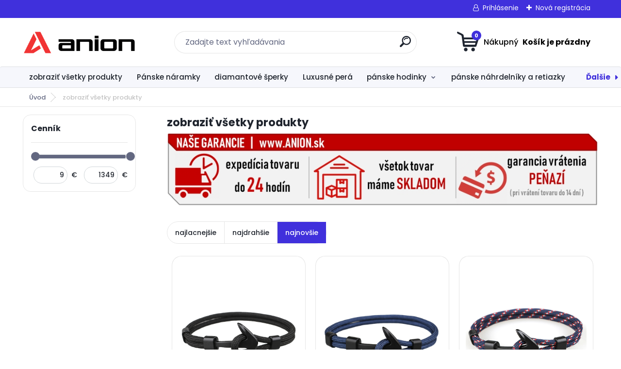

--- FILE ---
content_type: text/html; charset=utf-8
request_url: https://www.anion.sk/3udx4z63/sale?sort=42&page=4&man=9
body_size: 19984
content:


        <!DOCTYPE html>
    <html xmlns:og="http://ogp.me/ns#" xmlns:fb="http://www.facebook.com/2008/fbml" lang="sk" class="tmpl__titanium">
      <head>
          <script>
              window.cookie_preferences = getCookieSettings('cookie_preferences');
              window.cookie_statistics = getCookieSettings('cookie_statistics');
              window.cookie_marketing = getCookieSettings('cookie_marketing');

              function getCookieSettings(cookie_name) {
                  if (document.cookie.length > 0)
                  {
                      cookie_start = document.cookie.indexOf(cookie_name + "=");
                      if (cookie_start != -1)
                      {
                          cookie_start = cookie_start + cookie_name.length + 1;
                          cookie_end = document.cookie.indexOf(";", cookie_start);
                          if (cookie_end == -1)
                          {
                              cookie_end = document.cookie.length;
                          }
                          return unescape(document.cookie.substring(cookie_start, cookie_end));
                      }
                  }
                  return false;
              }
          </script>
            <script>
      // Create BP element on the window
      window["bp"] = window["bp"] || function () {
        (window["bp"].q = window["bp"].q || []).push(arguments);
      };
      window["bp"].l = 1 * new Date();

      // Insert a script tag on the top of the head to load bp.js
      scriptElement = document.createElement("script");
      firstScript = document.getElementsByTagName("script")[0];
      scriptElement.async = true;
      scriptElement.src = 'https://pixel.barion.com/bp.js';
      firstScript.parentNode.insertBefore(scriptElement, firstScript);

      // Send init event
      bp('init', 'addBarionPixelId', ' BP-O68SOesF1P-FE');
    </script>

    <noscript>
      <img height="1" width="1" style="display:none" alt="Barion Pixel" src="https://pixel.barion.com/a.gif?ba_pixel_id=' BP-O68SOesF1P-FE'&ev=contentView&noscript=1">
    </noscript>
            <title>zobraziť všetky produkty | sperk, sperky, klenotníctvo, klenoty, šperky, darčeky, moda, modne doplnky, darceky, darcekove predmety, luxusné perá, luxusne pero, </title>
        <script type="text/javascript">var action_unavailable='action_unavailable';var id_language = 'sk';var id_country_code = 'SK';var language_code = 'sk-SK';var path_request = '/request.php';var type_request = 'POST';var cache_break = "2510"; var enable_console_debug = false; var enable_logging_errors = false;var administration_id_language = 'sk';var administration_id_country_code = 'SK';</script>          <script type="text/javascript" src="//ajax.googleapis.com/ajax/libs/jquery/1.8.3/jquery.min.js"></script>
          <script type="text/javascript" src="//code.jquery.com/ui/1.12.1/jquery-ui.min.js" ></script>
                  <script src="/wa_script/js/jquery.hoverIntent.minified.js?_=2025-01-14-11-59" type="text/javascript"></script>
        <script type="text/javascript" src="/admin/jscripts/jquery.qtip.min.js?_=2025-01-14-11-59"></script>
                  <script src="/wa_script/js/jquery.selectBoxIt.min.js?_=2025-01-14-11-59" type="text/javascript"></script>
                  <script src="/wa_script/js/bs_overlay.js?_=2025-01-14-11-59" type="text/javascript"></script>
        <script src="/wa_script/js/bs_design.js?_=2025-01-14-11-59" type="text/javascript"></script>
        <script src="/admin/jscripts/wa_translation.js?_=2025-01-14-11-59" type="text/javascript"></script>
        <link rel="stylesheet" type="text/css" href="/css/jquery.selectBoxIt.wa_script.css?_=2025-01-14-11-59" media="screen, projection">
        <link rel="stylesheet" type="text/css" href="/css/jquery.qtip.lupa.css?_=2025-01-14-11-59">
        
                  <script src="/wa_script/js/jquery.colorbox-min.js?_=2025-01-14-11-59" type="text/javascript"></script>
          <link rel="stylesheet" type="text/css" href="/css/colorbox.css?_=2025-01-14-11-59">
          <script type="text/javascript">
            jQuery(document).ready(function() {
              (function() {
                function createGalleries(rel) {
                  var regex = new RegExp(rel + "\\[(\\d+)]"),
                      m, group = "g_" + rel, groupN;
                  $("a[rel*=" + rel + "]").each(function() {
                    m = regex.exec(this.getAttribute("rel"));
                    if(m) {
                      groupN = group + m[1];
                    } else {
                      groupN = group;
                    }
                    $(this).colorbox({
                      rel: groupN,
                      slideshow:false,
                       maxWidth: "85%",
                       maxHeight: "85%",
                       returnFocus: false
                    });
                  });
                }
                createGalleries("lytebox");
                createGalleries("lyteshow");
              })();
            });</script>
          <script type="text/javascript">
      function init_products_hovers()
      {
        jQuery(".product").hoverIntent({
          over: function(){
            jQuery(this).find(".icons_width_hack").animate({width: "130px"}, 300, function(){});
          } ,
          out: function(){
            jQuery(this).find(".icons_width_hack").animate({width: "10px"}, 300, function(){});
          },
          interval: 40
        });
      }
      jQuery(document).ready(function(){

        jQuery(".param select, .sorting select").selectBoxIt();

        jQuery(".productFooter").click(function()
        {
          var $product_detail_link = jQuery(this).parent().find("a:first");

          if($product_detail_link.length && $product_detail_link.attr("href"))
          {
            window.location.href = $product_detail_link.attr("href");
          }
        });
        init_products_hovers();
        
        ebar_details_visibility = {};
        ebar_details_visibility["user"] = false;
        ebar_details_visibility["basket"] = false;

        ebar_details_timer = {};
        ebar_details_timer["user"] = setTimeout(function(){},100);
        ebar_details_timer["basket"] = setTimeout(function(){},100);

        function ebar_set_show($caller)
        {
          var $box_name = $($caller).attr("id").split("_")[0];

          ebar_details_visibility["user"] = false;
          ebar_details_visibility["basket"] = false;

          ebar_details_visibility[$box_name] = true;

          resolve_ebar_set_visibility("user");
          resolve_ebar_set_visibility("basket");
        }

        function ebar_set_hide($caller)
        {
          var $box_name = $($caller).attr("id").split("_")[0];

          ebar_details_visibility[$box_name] = false;

          clearTimeout(ebar_details_timer[$box_name]);
          ebar_details_timer[$box_name] = setTimeout(function(){resolve_ebar_set_visibility($box_name);},300);
        }

        function resolve_ebar_set_visibility($box_name)
        {
          if(   ebar_details_visibility[$box_name]
             && jQuery("#"+$box_name+"_detail").is(":hidden"))
          {
            jQuery("#"+$box_name+"_detail").slideDown(300);
          }
          else if(   !ebar_details_visibility[$box_name]
                  && jQuery("#"+$box_name+"_detail").not(":hidden"))
          {
            jQuery("#"+$box_name+"_detail").slideUp(0, function() {
              $(this).css({overflow: ""});
            });
          }
        }

        
        jQuery("#user_icon, #basket_icon").hoverIntent({
          over: function(){
            ebar_set_show(this);
            
          } ,
          out: function(){
            ebar_set_hide(this);
          },
          interval: 40
        });
        
        jQuery("#user_icon").click(function(e)
        {
          if(jQuery(e.target).attr("id") == "user_icon")
          {
            window.location.href = "https://www.anion.sk/3udx4z63/e-login/";
          }
        });

        jQuery("#basket_icon").click(function(e)
        {
          if(jQuery(e.target).attr("id") == "basket_icon")
          {
            window.location.href = "https://www.anion.sk/3udx4z63/e-basket/";
          }
        });
      
      });
    </script>        <meta http-equiv="Content-language" content="sk">
        <meta http-equiv="Content-Type" content="text/html; charset=utf-8">
        <meta name="language" content="slovak">
        <meta name="keywords" content="#sperky, #klenoty, #darceky, #naramok, #naramky, #zlatnictvo, #zlatnictvi, #klnotnictvi, #darcek pre, #outfit, #dizajn">
        <meta name="description" content="sperk, sperky, klenotníctvo, klenoty, šperky, darčeky, moda, modne doplnky, darceky, darcekove predmety, luxusné perá, luxusne pero, ">
        <meta name="revisit-after" content="1 Days">
        <meta name="distribution" content="global">
        <meta name="expires" content="never">
                  <meta name="expires" content="never">
                    <link rel="canonical" href="https://www.anion.sk/3udx4z63/sale"/>
          <meta property="og:image" content="facebook.com/anion.sk" />
<meta property="og:image:secure_url" content="facebook.com/anion.sk" />
<meta property="og:image:type" content="image/jpeg" />

<meta name="google-site-verification" content="google-site-verification=_e4dLrd7ncZ7QC70L-ozEd54ayw7DjrhTYFjDhGs1Is"/>            <meta name="robots" content="index, follow">
                      <link href="//www.anion.sk/fotky43836/favicon-16x16.png" rel="icon" type="image/png">
          <link rel="shortcut icon" type="image/png" href="//www.anion.sk/fotky43836/favicon-16x16.png">
                  <link rel="stylesheet" type="text/css" href="/css/lang_dependent_css/lang_sk.css?_=2025-01-14-11-59" media="screen, projection">
                <link rel='stylesheet' type='text/css' href='/wa_script/js/styles.css?_=2025-01-14-11-59'>
        <script language='javascript' type='text/javascript' src='/wa_script/js/javascripts.js?_=2025-01-14-11-59'></script>
        <script language='javascript' type='text/javascript' src='/wa_script/js/check_tel.js?_=2025-01-14-11-59'></script>
          <script src="/assets/javascripts/buy_button.js?_=2025-01-14-11-59"></script>
            <script type="text/javascript" src="/wa_script/js/bs_user.js?_=2025-01-14-11-59"></script>
        <script type="text/javascript" src="/wa_script/js/bs_fce.js?_=2025-01-14-11-59"></script>
        <script type="text/javascript" src="/wa_script/js/bs_fixed_bar.js?_=2025-01-14-11-59"></script>
        <script type="text/javascript" src="/bohemiasoft/js/bs.js?_=2025-01-14-11-59"></script>
        <script src="/wa_script/js/jquery.number.min.js?_=2025-01-14-11-59" type="text/javascript"></script>
        <script type="text/javascript">
            BS.User.id = 43836;
            BS.User.domain = "3udx4z63";
            BS.User.is_responsive_layout = true;
            BS.User.max_search_query_length = 50;
            BS.User.max_autocomplete_words_count = 5;

            WA.Translation._autocompleter_ambiguous_query = ' Hľadaný výraz je pre našeptávač príliš všeobecný. Zadajte prosím ďalšie znaky, slová alebo pokračujte odoslaním formulára pre vyhľadávanie.';
            WA.Translation._autocompleter_no_results_found = ' Neboli nájdené žiadne produkty ani kategórie.';
            WA.Translation._error = " Chyba";
            WA.Translation._success = " Úspech";
            WA.Translation._warning = " Upozornenie";
            WA.Translation._multiples_inc_notify = '<p class="multiples-warning"><strong>Tento produkt je možné objednať iba v násobkoch #inc#. </strong><br><small>Vami zadaný počet kusov bol navýšený podľa tohto násobku.</small></p>';
            WA.Translation._shipping_change_selected = " Zmeniť...";
            WA.Translation._shipping_deliver_to_address = "_shipping_deliver_to_address";

            BS.Design.template = {
              name: "titanium",
              is_selected: function(name) {
                if(Array.isArray(name)) {
                  return name.indexOf(this.name) > -1;
                } else {
                  return name === this.name;
                }
              }
            };
            BS.Design.isLayout3 = true;
            BS.Design.templates = {
              TEMPLATE_ARGON: "argon",TEMPLATE_NEON: "neon",TEMPLATE_CARBON: "carbon",TEMPLATE_XENON: "xenon",TEMPLATE_AURUM: "aurum",TEMPLATE_CUPRUM: "cuprum",TEMPLATE_ERBIUM: "erbium",TEMPLATE_CADMIUM: "cadmium",TEMPLATE_BARIUM: "barium",TEMPLATE_CHROMIUM: "chromium",TEMPLATE_SILICIUM: "silicium",TEMPLATE_IRIDIUM: "iridium",TEMPLATE_INDIUM: "indium",TEMPLATE_OXYGEN: "oxygen",TEMPLATE_HELIUM: "helium",TEMPLATE_FLUOR: "fluor",TEMPLATE_FERRUM: "ferrum",TEMPLATE_TERBIUM: "terbium",TEMPLATE_URANIUM: "uranium",TEMPLATE_ZINCUM: "zincum",TEMPLATE_CERIUM: "cerium",TEMPLATE_KRYPTON: "krypton",TEMPLATE_THORIUM: "thorium",TEMPLATE_ETHERUM: "etherum",TEMPLATE_KRYPTONIT: "kryptonit",TEMPLATE_TITANIUM: "titanium",TEMPLATE_PLATINUM: "platinum"            };
        </script>
                  <script src="/js/progress_button/modernizr.custom.js"></script>
                      <link rel="stylesheet" type="text/css" href="/bower_components/owl.carousel/dist/assets/owl.carousel.min.css" />
            <link rel="stylesheet" type="text/css" href="/bower_components/owl.carousel/dist/assets/owl.theme.default.min.css" />
            <script src="/bower_components/owl.carousel/dist/owl.carousel.min.js"></script>
                      <link rel="stylesheet" type="text/css" href="/bower_components/priority-nav/dist/priority-nav-core.css" />
            <script src="/bower_components/priority-nav/dist/priority-nav.js"></script>
                      <link rel="stylesheet" type="text/css" href="//static.bohemiasoft.com/jave/style.css?_=2025-01-14-11-59" media="screen">
                    <link rel="stylesheet" type="text/css" href="/css/font-awesome.4.7.0.min.css" media="screen">
          <link rel="stylesheet" type="text/css" href="/sablony/nove/titanium/titaniumpurple/css/product_var3.css?_=2025-01-14-11-59" media="screen">
          <style>
    :root {
        --primary: #4030dc;
        --primary-dark: #2b1eb5;
        --secondary: #f6f7fc;
        --secondary-v2: #626780;
        --element-color: #1f242d;
        --stars: #ffcf15;
        --sale: #c91e1e;
        
        --empty-basket-text: " Košík je prázdny";
        --full-shopping-basket-text: "nákupný košík";
        --choose-delivery-method-text: "Výber spôsobu doručenia";
        --choose-payment-method-text: "Výber spôsobu platby";
        --free-price-text: "Zadarmo";
        --continue-without-login-text: "Pokračovanie bez prihlásenia";
        --summary-order-text: "Súhrn vašej objednávky";
        --cart-contents-text: "Váš košík";
        --in-login-text: "Prihlásenie";
        --in-registration-text: "Nová registrácia";
        --in-forgotten-pass-text: "";
        --price-list-filter-text: "Cenník";
        --search-see-everything-text: "Vidieť všetko";
        --discount-code-text: "Mám zľavový kód";
        --searched-cats-text: "Vyhľadávané kategórie";
        --back-to-eshop-text: "Späť do e-shopu";
        --to-category-menu-text: "Do kategórie";
        --back-menu-text: "Späť";
        --pagination-next-text: "Ďalšie";
        --pagination-previous-text: "Predchádzajúci";
        --cookies-files-text: "Súbory cookie";
        --newsletter-button-text: "Odoberať";
        --newsletter-be-up-to-date-text: "Buďte v obraze";
        --specify-params-text: "Vybrať parametre";
        --article-tags-text: "Tagy článku";
        --watch-product-text: "Sledovať produkt";
        --notfull-shopping-text: "Nákupný";
        --notfull-basket-is-empty-text: " Košík je prázdny";
        --whole-blog-article-text: "Celý článok";
        --basket-content-text: " Obsah košíka";
        --products-in-cat-text: " Produkty v kategórii";
        
    }
</style>
          <link rel="stylesheet"
                type="text/css"
                id="tpl-editor-stylesheet"
                href="/sablony/nove/titanium/titaniumpurple/css/colors.css?_=2025-01-14-11-59"
                media="screen">

          <meta name="viewport" content="width=device-width, initial-scale=1.0">
          <link rel="stylesheet" 
                   type="text/css" 
                   href="https://static.bohemiasoft.com/custom-css/titanium.css?_1763555132" 
                   media="screen"><style type="text/css">
               <!--#site_logo{
                  width: 275px;
                  height: 100px;
                  background-image: url('/fotky43836/design_setup/images/logo_logo_ANION_2025001.png?cache_time=1764779636');
                  background-repeat: no-repeat;
                  
                }html body .myheader { 
          background-image: none;
          border: black;
          background-repeat: repeat;
          background-position: 0px 0px;
          background-color: #ffffff;
        }#page_background{
                  background-image: none;
                  background-repeat: repeat;
                  background-position: 0px 0px;
                  background-color: #ffffff;
                }.bgLupa{
                  padding: 0;
                  border: none;
                }

 :root { 
 }
-->
                </style>          <link rel="stylesheet" type="text/css" href="/fotky43836/design_setup/css/user_defined.css?_=1528549010" media="screen, projection">
                    <script type="text/javascript" src="/admin/jscripts/wa_dialogs.js?_=2025-01-14-11-59"></script>
        <script async src="https://www.googletagmanager.com/gtag/js?id=UA-120664958-1"></script><script>
window.dataLayer = window.dataLayer || [];
function gtag(){dataLayer.push(arguments);}
gtag('js', new Date());
gtag('config', 'UA-120664958-1', { debug_mode: true });
</script>        <script type="text/javascript" src="/wa_script/js/search_autocompleter.js?_=2025-01-14-11-59"></script>
              <script>
              WA.Translation._complete_specification = "Kompletná špecifikácia";
              WA.Translation._dont_have_acc = "Nemáte účet? ";
              WA.Translation._have_acc = "Máte už účet? ";
              WA.Translation._register_titanium = "Zaregistrovať sa";
              WA.Translation._login_titanium = "Prihlásiť";
              WA.Translation._placeholder_voucher = "Sem vložte kód";
          </script>
                <script src="/wa_script/js/template/titanium/script.js?_=2025-01-14-11-59"></script>
                    <link rel="stylesheet" type="text/css" href="/assets/vendor/magnific-popup/magnific-popup.css" />
      <script src="/assets/vendor/magnific-popup/jquery.magnific-popup.js"></script>
      <script type="text/javascript">
        BS.env = {
          decPoint: ",",
          basketFloatEnabled: false        };
      </script>
      <script type="text/javascript" src="/node_modules/select2/dist/js/select2.min.js"></script>
      <script type="text/javascript" src="/node_modules/maximize-select2-height/maximize-select2-height.min.js"></script>
      <script type="text/javascript">
        (function() {
          $.fn.select2.defaults.set("language", {
            noResults: function() {return " Žiadny záznam nebol nájdený"},
            inputTooShort: function(o) {
              var n = o.minimum - o.input.length;
              return "_input_too_short".replace("#N#", n);
            }
          });
          $.fn.select2.defaults.set("width", "100%")
        })();

      </script>
      <link type="text/css" rel="stylesheet" href="/node_modules/select2/dist/css/select2.min.css" />
      <script type="text/javascript" src="/wa_script/js/countdown_timer.js?_=2025-01-14-11-59"></script>
      <script type="text/javascript" src="/wa_script/js/app.js?_=2025-01-14-11-59"></script>
      <script type="text/javascript" src="/node_modules/jquery-validation/dist/jquery.validate.min.js"></script>

      
          </head>
      <body class="lang-sk layout3 not-home page-category page-category-22 basket-empty slider_available template-slider-disabled vat-payer-y alternative-currency-n" >
        <a name="topweb"></a>
        
  <div id="responsive_layout_large"></div><div id="page">      <div class="top-bar" id="topBar">
                  <div class="top-bar-login">
                          <span class="user-login"><a href="/3udx4z63/e-login">Prihlásenie</a></span>
              <span class="user-register"><a href="/3udx4z63/e-register">Nová registrácia</a></span>
                        </div>
                        </div>
          <script type="text/javascript">
      var responsive_articlemenu_name = ' Menu';
      var responsive_eshopmenu_name = ' E-shop';
    </script>
        <link rel="stylesheet" type="text/css" href="/css/masterslider.css?_=2025-01-14-11-59" media="screen, projection">
    <script type="text/javascript" src="/js/masterslider.min.js"></script>
    <div class="myheader">
                <div class="navigate_bar">
            <div class="logo-wrapper">
            <a id="site_logo" href="//www.anion.sk" class="mylogo" aria-label="Logo"></a>
    </div>
                <div id="search">
      <form name="search" id="searchForm" action="/3udx4z63/search-engine.htm" method="GET" enctype="multipart/form-data">
        <label for="q" class="title_left2"> Hľadanie</label>
        <p>
          <input name="slovo" type="text" class="inputBox" id="q" placeholder=" Zadajte text vyhľadávania" maxlength="50">
          
          <input type="hidden" id="source_service" value="www.webareal.sk">
        </p>
        <div class="wrapper_search_submit">
          <input type="submit" class="search_submit" aria-label="search" name="search_submit" value="">
        </div>
        <div id="search_setup_area">
          <input id="hledatjak2" checked="checked" type="radio" name="hledatjak" value="2">
          <label for="hledatjak2">Hľadať v tovare</label>
          <br />
          <input id="hledatjak1"  type="radio" name="hledatjak" value="1">
          <label for="hledatjak1">Hľadať v článkoch</label>
                    <script type="text/javascript">
            function resolve_search_mode_visibility()
            {
              if (jQuery('form[name=search] input').is(':focus'))
              {
                if (jQuery('#search_setup_area').is(':hidden'))
                {
                  jQuery('#search_setup_area').slideDown(400);
                }
              }
              else
              {
                if (jQuery('#search_setup_area').not(':hidden'))
                {
                  jQuery('#search_setup_area').slideUp(400);
                }
              }
            }

            $('form[name=search] input').click(function() {
              this.focus();
            });

            jQuery('form[name=search] input')
                .focus(function() {
                  resolve_search_mode_visibility();
                })
                .blur(function() {
                  setTimeout(function() {
                    resolve_search_mode_visibility();
                  }, 1000);
                });

          </script>
                  </div>
      </form>
    </div>
            
  <div id="ebar" class="" >        <div id="basket_icon" >
            <div id="basket_detail">
                <div id="basket_arrow_tag"></div>
                <div id="basket_content_tag">
                    <a id="quantity_tag" href="/3udx4z63/e-basket" rel="nofollow" class="elink"><span class="quantity_count">0</span>
                    <span class="basket_empty"> Váš nákupný košík <span class="bold">je prázdny</span></span></a>                </div>
            </div>
        </div>
                </div>      </div>
          </div>
        <div class="eshop-menu drop-menu" id="dropMenu">
      <div id="dropMenuWrapper">
            <div class="menu-wrapper leftmenu" id="menuWrapper">
          <ul class="root-eshop-menu" id="menuContent">
              <li class="home-button">
              <a href="//www.anion.sk">
      <i class="fa fa-home" aria-hidden="true"></i>
    </a>
            </li>
            <li class="eshop-menu-item item-1 item-active">
            <a class="item-link level-1" href="/3udx4z63/zobrazit-vsetky-produkty-c22_0_1.htm">zobraziť všetky produkty</a>
          </li>
        <li class="eshop-menu-item item-2">
            <a class="item-link level-1" href="/3udx4z63/Panske-naramky-c1_0_1.htm">Pánske náramky</a>
          </li>
        <li class="eshop-menu-item item-3">
            <a class="item-link level-1" href="/3udx4z63/diamantove-sperky-c36_0_1.htm">diamantové šperky</a>
          </li>
        <li class="eshop-menu-item item-4">
            <a class="item-link level-1" href="/3udx4z63/Luxusne-pera-c33_0_1.htm">Luxusné perá</a>
          </li>
        <li class="eshop-menu-item item-5 has-submenu">
            <a class="item-link level-1" href="/3udx4z63/panske-hodinky-c30_0_1.htm">pánske hodinky</a>
          <ul class="eshop-submenu-root menu-level-2">
          <li class="eshop-menu-item item-1">
            <div class="menu-item-box">
                <div class="menu-item-cat">
          <a class="item-link level-2" href="/3udx4z63/panske-hodinky-c30_1_2.htm">Maserati (pánske)</a>
                  </div>
      </div>
          </li>
        </ul>
        </li>
        <li class="eshop-menu-item item-6">
            <a class="item-link level-1" href="/3udx4z63/panske-nahrdelniky-a-retiazky-c11_0_1.htm">pánske náhrdelníky a retiazky</a>
          </li>
        <li class="eshop-menu-item item-7">
            <a class="item-link level-1" href="/3udx4z63/kravatove-spony-c35_0_1.htm">kravatové spony</a>
          </li>
        <li class="eshop-menu-item item-8">
            <a class="item-link level-1" href="/3udx4z63/panske-prstene-exkluzivne-c14_0_1.htm">pánske prstene (exkluzívne)</a>
          </li>
        <li class="eshop-menu-item item-9">
            <a class="item-link level-1" href="/3udx4z63/SWISS-MADE-hodinky-c40_0_1.htm">SWISS MADE hodinky</a>
          </li>
        <li class="eshop-menu-item item-10">
            <a class="item-link level-1" href="/3udx4z63/strieborne-sperky-925-1000-c28_0_1.htm">strieborné šperky 925/1000</a>
          </li>
        <li class="eshop-menu-item item-11">
            <a class="item-link level-1" href="/3udx4z63/vyberame-darcek-pre-muza-c41_0_1.htm">vyberáme darček pre muža</a>
          </li>
        <li class="eshop-menu-item item-12">
            <a class="item-link level-1" href="/3udx4z63/manzetove-gombiky-c10_0_1.htm">manžetové gombíky</a>
          </li>
        <li class="eshop-menu-item item-13">
            <a class="item-link level-1" href="/3udx4z63/vyberame-darcek-pre-zenu-c42_0_1.htm">vyberáme darček pre ženu</a>
          </li>
        <li class="eshop-menu-item item-14">
            <a class="item-link level-1" href="/3udx4z63/zlate-damske-nausnice-c37_0_1.htm">zlaté dámske náušnice</a>
          </li>
        <li class="eshop-menu-item item-15">
            <a class="item-link level-1" href="/3udx4z63/panske-penazenky-c26_0_1.htm">pánske peňaženky</a>
          </li>
        <li class="eshop-menu-item item-16">
            <a class="item-link level-1" href="/3udx4z63/Calvin-Klein-sperky-c31_0_1.htm">Calvin Klein - šperky</a>
          </li>
        <li class="eshop-menu-item item-17">
            <a class="item-link level-1" href="/3udx4z63/bezpecnostne-RFID-penazenky-c5_0_1.htm">bezpečnostné  RFID peňaženky</a>
          </li>
        <li class="eshop-menu-item item-18">
            <a class="item-link level-1" href="/3udx4z63/znackove-pisacie-potreby-c9_0_1.htm">značkové písacie potreby</a>
          </li>
        <li class="eshop-menu-item item-19">
            <a class="item-link level-1" href="/3udx4z63/HUGO-BOSS-luxusne-pera-c32_0_1.htm">HUGO BOSS - luxusné perá</a>
          </li>
        <li class="eshop-menu-item item-20">
            <a class="item-link level-1" href="/3udx4z63/darcekove-pera-c15_0_1.htm">darčekové perá</a>
          </li>
        <li class="eshop-menu-item item-21">
            <a class="item-link level-1" href="/3udx4z63/PARKER-luxusne-pera-c25_0_1.htm">PARKER - luxusné perá</a>
          </li>
        <li class="eshop-menu-item item-22">
            <a class="item-link level-1" href="/3udx4z63/Kozene-zapisniky-a-karisbloky-c4_0_1.htm">Kožené zápisníky a karisbloky</a>
          </li>
        <li class="eshop-menu-item item-23">
            <a class="item-link level-1" href="/3udx4z63/dreveny-motylik-manzety-c3_0_1.htm">drevený motýlik + manžety</a>
          </li>
        <li class="eshop-menu-item item-24">
            <a class="item-link level-1" href="/3udx4z63/nahrdelniky-z-drahokamov-c19_0_1.htm">náhrdelníky z drahokamov</a>
          </li>
        <li class="eshop-menu-item item-25">
            <a class="item-link level-1" href="/3udx4z63/Exkluzivne-kancelarske-sady-c2_0_1.htm">Exkluzívne kancelárske sady</a>
          </li>
        <li class="eshop-menu-item item-26">
            <a class="item-link level-1" href="/3udx4z63/damske-nausnice-c6_0_1.htm">dámske náušnice</a>
          </li>
        <li class="eshop-menu-item item-27">
            <a class="item-link level-1" href="/3udx4z63/damske-naramky-c7_0_1.htm">dámske náramky</a>
          </li>
        <li class="eshop-menu-item item-28">
            <a class="item-link level-1" href="/3udx4z63/damske-sety-sperky-c8_0_1.htm">dámske sety (šperky)</a>
          </li>
        <li class="eshop-menu-item item-29">
            <a class="item-link level-1" href="/3udx4z63/kozene-panske-prirucne-tasky-c12_0_1.htm">kožené pánske príručné tašky</a>
          </li>
        <li class="eshop-menu-item item-30">
            <a class="item-link level-1" href="/3udx4z63/puzdra-na-pera-a-zapisniky-c17_0_1.htm">puzdrá na perá a zápisníky</a>
          </li>
        <li class="eshop-menu-item item-31">
            <a class="item-link level-1" href="/3udx4z63/predmety-zo-100-hodvabu-c13_0_1.htm">predmety zo 100% hodvábu</a>
          </li>
        <li class="eshop-menu-item item-32">
            <a class="item-link level-1" href="/3udx4z63/puzdra-na-vizitky-vizitkare-c16_0_1.htm">puzdrá na vizitky (vizitkáre)</a>
          </li>
        <li class="eshop-menu-item item-33">
            <a class="item-link level-1" href="/3udx4z63/kravata-vreckovka-sady-c20_0_1.htm">kravata + vreckovka (sady)</a>
          </li>
        <li class="eshop-menu-item item-34">
            <a class="item-link level-1" href="/3udx4z63/luxusne-klucenky-c18_0_1.htm">luxusné kľúčenky</a>
          </li>
        <li class="eshop-menu-item item-35">
            <a class="item-link level-1" href="/3udx4z63/vychytavky-specialne-produkty-c21_0_1.htm">vychytávky -špeciálne produkty</a>
          </li>
        <li class="eshop-menu-item item-36">
            <a class="item-link level-1" href="/3udx4z63/pre-deti-c24_0_1.htm">pre deti</a>
          </li>
        <li class="eshop-menu-item item-37">
            <a class="item-link level-1" href="/3udx4z63/kozene-doplnky-c39_0_1.htm">kožené doplnky</a>
          </li>
        <li class="eshop-menu-item item-38">
            <a class="item-link level-1" href="/3udx4z63/lacne-pera-darcekove-sady-c38_0_1.htm">lacné perá (darčekové sady)</a>
          </li>
        </ul>
        </div>
          </div>
    </div>
    <script type="text/javascript">
      (function() {
        if(window.priorityNav)
        {
          var nav = priorityNav.init({
            mainNavWrapper: "#menuWrapper",
            mainNav: "#menuContent",
            breakPoint: 0,
            throttleDelay: '50',
            navDropdownLabel: " Ďalšie",
            navDropdownBreakpointLabel: 'Menu',
            initClass: 'top-nav',
            navDropdownClassName: 'nav-dropdown',
            navDropdownToggleClassName: 'nav-dropdown-toggle',
         })
         document.querySelector('.nav-dropdown-toggle').removeAttribute('aria-controls');
        }
      })();
    </script>
    <div id="page_background">      <div class="hack-box"><!-- HACK MIN WIDTH FOR IE 5, 5.5, 6  -->
                  <div id="masterpage" ><!-- MASTER PAGE -->
              <div id="header">          </div><!-- END HEADER -->
                    <div id="aroundpage"><!-- AROUND PAGE -->
            
      <!-- LEFT BOX -->
      <div id="left-box">
            <div id="rMenusSrc" style="display: none">
          <div id="rArticleMenu">
          <div class="menu-wrapper">
          <ul class="root-article-menu">
          <li class="article-menu-item item-1">
            <a href="/3udx4z63/certifikat-NakupujBezpecne-sk-a7_0.htm" target="_blank">
          <span>
      certifikát NakupujBezpecne.sk    </span>
          </a>
          </li>
        <li class="article-menu-item item-2">
            <a href="/3udx4z63/sme-autorizovany-predajca-a10_0.htm" target="_blank">
          <span>
      sme autorizovaný predajca    </span>
          </a>
          </li>
        <li class="article-menu-item item-3 has-submenu">
            <a href="/3udx4z63/Vsetko-o-nakupe-a6_0.htm" target="_blank">
          <span>
      Všetko o nákupe    </span>
          </a>
          <ul class="article-submenu menu-level-2">
          <li class="article-menu-item item-1">
            <a href="/3udx4z63/formulare-k-stiahnutiu-a6_1.htm" target="_blank">
          <span>
      formuláre k stiahnutiu    </span>
          </a>
          </li>
        <li class="article-menu-item item-2">
            <a href="/3udx4z63/Vseobecne-obchodne-podmienky-a6_6.htm" target="_blank">
          <span>
      Všeobecné obchodné podmienky    </span>
          </a>
          </li>
        <li class="article-menu-item item-3">
            <a href="/3udx4z63/poucenie-odstupenie-od-zmluvy-a6_2.htm" target="_blank">
          <span>
      poučenie: odstúpenie od zmluvy    </span>
          </a>
          </li>
        <li class="article-menu-item item-4">
            <a href="/3udx4z63/Alternativne-riesenie-sporu-a6_3.htm" target="_blank">
          <span>
      Alternatívne riešenie sporu    </span>
          </a>
          </li>
        <li class="article-menu-item item-5">
            <a href="/3udx4z63/Reklamacne-podmienky-a6_7.htm" target="_blank">
          <span>
      Reklamačné podmienky    </span>
          </a>
          </li>
        <li class="article-menu-item item-6">
            <a href="/3udx4z63/Organ-dozoru-SOI-a6_4.htm" target="_blank">
          <span>
      Orgán dozoru SOI    </span>
          </a>
          </li>
        <li class="article-menu-item item-7">
            <a href="/3udx4z63/OCHRANA-OSOBNYCH-UDAJOV-GDPR-a6_5.htm" target="_blank">
          <span>
      OCHRANA OSOBNÝCH ÚDAJOV (GDPR)    </span>
          </a>
          </li>
        <li class="article-menu-item item-8">
            <a href="/3udx4z63/ako-sa-starat-o-sperky-a6_10.htm" target="_blank">
          <span>
      ako sa starať o šperky    </span>
          </a>
          </li>
        <li class="article-menu-item item-9">
            <a href="/3udx4z63/certifikat-pravosti-sperkov-a6_8.htm" target="_blank">
          <span>
      certifikát pravosti šperkov    </span>
          </a>
          </li>
        <li class="article-menu-item item-10">
            <a href="/3udx4z63/puncove-znacky-SR-a6_9.htm" target="_blank">
          <span>
      puncové značky SR    </span>
          </a>
          </li>
        <li class="article-menu-item item-11">
            <a href="/3udx4z63/ACC-Anion-Club-Card-a6_11.htm" target="_blank">
          <span>
      ACC - Anion Club Card    </span>
          </a>
          </li>
        <li class="article-menu-item item-12">
            <a href="/3udx4z63/o-sperkarskych-materialoch-a6_14.htm" target="_blank">
          <span>
      o šperkárskych materiáloch    </span>
          </a>
          </li>
        </ul>
        </li>
        <li class="article-menu-item item-4 has-submenu">
            <a href="/3udx4z63/kontakty-a2_0.htm" target="_blank">
          <span>
      kontakty    </span>
          </a>
          <ul class="article-submenu menu-level-2">
          <li class="article-menu-item item-1">
            <a href="/3udx4z63/o-spolocnosti-a2_12.htm" target="_blank">
          <span>
      o spoločnosti    </span>
          </a>
          </li>
        <li class="article-menu-item item-2">
            <a href="/3udx4z63/kontakty-a2_13.htm" target="_blank">
          <span>
      kontakty    </span>
          </a>
          </li>
        </ul>
        </li>
        </ul>
        </div>
        </div>
        <div id="rEshopMenu">
          <div class="menu-wrapper">
          <ul class="root-eshop-menu">
          <li class="eshop-menu-item item-1 item-active">
            <a href="/3udx4z63/zobrazit-vsetky-produkty-c22_0_1.htm" target="_self">
          <span>
      zobraziť všetky produkty    </span>
          </a>
          </li>
        <li class="eshop-menu-item item-2">
            <a href="/3udx4z63/Panske-naramky-c1_0_1.htm" target="_self">
            <span>
                  <img class="menu-icon-img" src="/fotky43836/icons/panske_naramky.png" alt="Pánske náramky" />
                </span>
          <span>
      Pánske náramky    </span>
          </a>
          </li>
        <li class="eshop-menu-item item-3">
            <a href="/3udx4z63/diamantove-sperky-c36_0_1.htm" target="_self">
            <span>
                  <img class="menu-icon-img" src="/fotky43836/icons/diamantove-sperky.png" alt="diamantové šperky" />
                </span>
          <span>
      diamantové šperky    </span>
          </a>
          </li>
        <li class="eshop-menu-item item-4">
            <a href="/3udx4z63/Luxusne-pera-c33_0_1.htm" target="_self">
            <span>
                  <img class="menu-icon-img" src="/fotky43836/icons/32fb1628-9c88-46b0-b65f-684bdb8f3b6b.png" alt="Luxusné perá" />
                </span>
          <span>
      Luxusné perá    </span>
          </a>
          </li>
        <li class="eshop-menu-item item-5 has-submenu">
            <a href="/3udx4z63/panske-hodinky-c30_0_1.htm" target="_self">
            <span>
                  <img class="menu-icon-img" src="/fotky43836/icons/8464847e-aa0d-4e01-9e1b-35083512ff1a.png" alt="pánske hodinky" />
                </span>
          <span>
      pánske hodinky    </span>
          </a>
          <ul class="eshop-submenu menu-level-2">
          <li class="eshop-menu-item item-1">
            <a href="/3udx4z63/panske-hodinky-c30_1_2.htm" target="_self">
          <span>
      Maserati (pánske)    </span>
          </a>
          </li>
        </ul>
        </li>
        <li class="eshop-menu-item item-6">
            <a href="/3udx4z63/panske-nahrdelniky-a-retiazky-c11_0_1.htm" target="_self">
          <span>
      pánske náhrdelníky a retiazky    </span>
          </a>
          </li>
        <li class="eshop-menu-item item-7">
            <a href="/3udx4z63/kravatove-spony-c35_0_1.htm" target="_self">
            <span>
                  <img class="menu-icon-img" src="/fotky43836/icons/kravatova_spona_vyber22.png" alt="kravatové spony" />
                </span>
          <span>
      kravatové spony    </span>
          </a>
          </li>
        <li class="eshop-menu-item item-8">
            <a href="/3udx4z63/panske-prstene-exkluzivne-c14_0_1.htm" target="_self">
          <span>
      pánske prstene (exkluzívne)    </span>
          </a>
          </li>
        <li class="eshop-menu-item item-9">
            <a href="/3udx4z63/SWISS-MADE-hodinky-c40_0_1.htm" target="_self">
            <span>
                  <img class="menu-icon-img" src="/fotky43836/icons/swis_watch_kategor.png" alt="SWISS MADE hodinky" />
                </span>
          <span>
      SWISS MADE hodinky    </span>
          </a>
          </li>
        <li class="eshop-menu-item item-10">
            <a href="/3udx4z63/strieborne-sperky-925-1000-c28_0_1.htm" target="_self">
          <span>
      strieborné šperky 925/1000    </span>
          </a>
          </li>
        <li class="eshop-menu-item item-11">
            <a href="/3udx4z63/vyberame-darcek-pre-muza-c41_0_1.htm" target="_self">
            <span>
                  <img class="menu-icon-img" src="/fotky43836/icons/men_kategory_jewel22.png" alt="vyberáme darček pre muža" />
                </span>
          <span>
      vyberáme darček pre muža    </span>
          </a>
          </li>
        <li class="eshop-menu-item item-12">
            <a href="/3udx4z63/manzetove-gombiky-c10_0_1.htm" target="_self">
            <span>
                  <img class="menu-icon-img" src="/fotky43836/icons/manzetove_gombiky_rukav_kategor.png" alt="manžetové gombíky" />
                </span>
          <span>
      manžetové gombíky    </span>
          </a>
          </li>
        <li class="eshop-menu-item item-13">
            <a href="/3udx4z63/vyberame-darcek-pre-zenu-c42_0_1.htm" target="_self">
            <span>
                  <img class="menu-icon-img" src="/fotky43836/icons/kategoria_zena_sperky22.png" alt="vyberáme darček pre ženu" />
                </span>
          <span>
      vyberáme darček pre ženu    </span>
          </a>
          </li>
        <li class="eshop-menu-item item-14">
            <a href="/3udx4z63/zlate-damske-nausnice-c37_0_1.htm" target="_self">
            <span>
                  <img class="menu-icon-img" src="/fotky43836/icons/zlate_nausnice_diamant_topas_zlte_zlato.png" alt="zlaté dámske náušnice" />
                </span>
          <span>
      zlaté dámske náušnice    </span>
          </a>
          </li>
        <li class="eshop-menu-item item-15">
            <a href="/3udx4z63/panske-penazenky-c26_0_1.htm" target="_self">
          <span>
      pánske peňaženky    </span>
          </a>
          </li>
        <li class="eshop-menu-item item-16">
            <a href="/3udx4z63/Calvin-Klein-sperky-c31_0_1.htm" target="_self">
          <span>
      Calvin Klein - šperky    </span>
          </a>
          </li>
        <li class="eshop-menu-item item-17">
            <a href="/3udx4z63/bezpecnostne-RFID-penazenky-c5_0_1.htm" target="_self">
          <span>
      bezpečnostné  RFID peňaženky    </span>
          </a>
          </li>
        <li class="eshop-menu-item item-18">
            <a href="/3udx4z63/znackove-pisacie-potreby-c9_0_1.htm" target="_self">
          <span>
      značkové písacie potreby    </span>
          </a>
          </li>
        <li class="eshop-menu-item item-19">
            <a href="/3udx4z63/HUGO-BOSS-luxusne-pera-c32_0_1.htm" target="_self">
          <span>
      HUGO BOSS - luxusné perá    </span>
          </a>
          </li>
        <li class="eshop-menu-item item-20">
            <a href="/3udx4z63/darcekove-pera-c15_0_1.htm" target="_self">
          <span>
      darčekové perá    </span>
          </a>
          </li>
        <li class="eshop-menu-item item-21">
            <a href="/3udx4z63/PARKER-luxusne-pera-c25_0_1.htm" target="_self">
          <span>
      PARKER - luxusné perá    </span>
          </a>
          </li>
        <li class="eshop-menu-item item-22">
            <a href="/3udx4z63/Kozene-zapisniky-a-karisbloky-c4_0_1.htm" target="_self">
          <span>
      Kožené zápisníky a karisbloky    </span>
          </a>
          </li>
        <li class="eshop-menu-item item-23">
            <a href="/3udx4z63/dreveny-motylik-manzety-c3_0_1.htm" target="_self">
          <span>
      drevený motýlik + manžety    </span>
          </a>
          </li>
        <li class="eshop-menu-item item-24">
            <a href="/3udx4z63/nahrdelniky-z-drahokamov-c19_0_1.htm" target="_self">
          <span>
      náhrdelníky z drahokamov    </span>
          </a>
          </li>
        <li class="eshop-menu-item item-25">
            <a href="/3udx4z63/Exkluzivne-kancelarske-sady-c2_0_1.htm" target="_self">
          <span>
      Exkluzívne kancelárske sady    </span>
          </a>
          </li>
        <li class="eshop-menu-item item-26">
            <a href="/3udx4z63/damske-nausnice-c6_0_1.htm" target="_self">
          <span>
      dámske náušnice    </span>
          </a>
          </li>
        <li class="eshop-menu-item item-27">
            <a href="/3udx4z63/damske-naramky-c7_0_1.htm" target="_self">
          <span>
      dámske náramky    </span>
          </a>
          </li>
        <li class="eshop-menu-item item-28">
            <a href="/3udx4z63/damske-sety-sperky-c8_0_1.htm" target="_self">
          <span>
      dámske sety (šperky)    </span>
          </a>
          </li>
        <li class="eshop-menu-item item-29">
            <a href="/3udx4z63/kozene-panske-prirucne-tasky-c12_0_1.htm" target="_self">
          <span>
      kožené pánske príručné tašky    </span>
          </a>
          </li>
        <li class="eshop-menu-item item-30">
            <a href="/3udx4z63/puzdra-na-pera-a-zapisniky-c17_0_1.htm" target="_self">
          <span>
      puzdrá na perá a zápisníky    </span>
          </a>
          </li>
        <li class="eshop-menu-item item-31">
            <a href="/3udx4z63/predmety-zo-100-hodvabu-c13_0_1.htm" target="_self">
          <span>
      predmety zo 100% hodvábu    </span>
          </a>
          </li>
        <li class="eshop-menu-item item-32">
            <a href="/3udx4z63/puzdra-na-vizitky-vizitkare-c16_0_1.htm" target="_self">
          <span>
      puzdrá na vizitky (vizitkáre)    </span>
          </a>
          </li>
        <li class="eshop-menu-item item-33">
            <a href="/3udx4z63/kravata-vreckovka-sady-c20_0_1.htm" target="_self">
          <span>
      kravata + vreckovka (sady)    </span>
          </a>
          </li>
        <li class="eshop-menu-item item-34">
            <a href="/3udx4z63/luxusne-klucenky-c18_0_1.htm" target="_self">
            <span>
                  <img class="menu-icon-img" src="/fotky43836/icons/kategoria_KLC.jpg" alt="luxusné kľúčenky" />
                </span>
          <span>
      luxusné kľúčenky    </span>
          </a>
          </li>
        <li class="eshop-menu-item item-35">
            <a href="/3udx4z63/vychytavky-specialne-produkty-c21_0_1.htm" target="_self">
          <span>
      vychytávky -špeciálne produkty    </span>
          </a>
          </li>
        <li class="eshop-menu-item item-36">
            <a href="/3udx4z63/pre-deti-c24_0_1.htm" target="_self">
          <span>
      pre deti    </span>
          </a>
          </li>
        <li class="eshop-menu-item item-37">
            <a href="/3udx4z63/kozene-doplnky-c39_0_1.htm" target="_self">
            <span>
                  <img class="menu-icon-img" src="/fotky43836/icons/leather.jpg" alt="kožené doplnky" />
                </span>
          <span>
      kožené doplnky    </span>
          </a>
          </li>
        <li class="eshop-menu-item item-38">
            <a href="/3udx4z63/lacne-pera-darcekove-sady-c38_0_1.htm" target="_self">
            <span>
                  <img class="menu-icon-img" src="/fotky43836/icons/_vyr_643sada_modra_4-95.png" alt="lacné perá (darčekové sady)" />
                </span>
          <span>
      lacné perá (darčekové sady)    </span>
          </a>
          </li>
        </ul>
        </div>
        </div>
        </div>
          </div><!-- END LEFT BOX -->
            <div id="right-box"><!-- RIGHT BOX2 -->
        <!-- xxxx badRight xxxx -->      </div><!-- END RIGHT BOX -->
      

            <hr class="hide">
                        <div id="centerpage"><!-- CENTER PAGE -->
              <div id="incenterpage"><!-- in the center -->
                  <script src="/wa_script/js/params.js?u=2025-01-14-11-59" type="text/javascript"></script>
  <script type="text/javascript">
      WA.Translation._h1_page = 'strana';
  </script>
  <script src="/wa_script/js/jquery.ui.touch-punch.min.js?u=4" type="text/javascript"></script>
      <div id="wherei"><!-- wherei -->
      <p>
        <a href="/3udx4z63/">Úvod</a>
                          <span class="arrow">&#187;</span>
          <span class="active">zobraziť všetky produkty</span></p>
            </p>
    </div><!-- END wherei -->
    <script type="application/ld+json">
    {
    "@context": "http://schema.org",
    "@type": "BreadcrumbList",
    "itemListElement": [
    {
        "@type": "ListItem",
        "position": 1,
        "item": {
            "@id": "https://www.anion.sk",
            "name": "Home"
        }
    },
            {
                "@type": "ListItem",
                "position": 2,
                "item": {
                    "@id": "https://www.anion.sk/3udx4z63/sale?sort=42&page=4&man=9",
                    "name": "zobraziť všetky produkty"
                }
            }

          ]}
     </script>
        <h1 class="title_page def_color">zobraziť všetky produkty</h1>
    <p><img src="/fotky43836/slider/garancie_anion.jpg" alt="" width="1000" height="170" /></p>    <hr class="hide">
          <ul class="bookmark product_switcher"><!-- BOOKMARKS -->
                  <li class=""><a href="/3udx4z63/sale?sort=42&page=4&man=9&display_as=row">Riadkové zobrazenie</a></li>
                </ul>
      <div class="under_bookm"></div>
          <div class="break"></div>
        <div id="centerpage_params_filter_area" class="param centerpage_params_filter_areas params_filter_areas params_part_hidden p-rolldown-outer">
              <div class="p-rolldown">
          <button type="button" class="p-close" title=" Zavrieť">×</button>
              <form method="POST" class="filtering_form" id="centerpage_filtering_form">
      <div id="centerpage_params_filter_header" class="centerpage_params_filter_headers">
                  <div id="centerpage_price_slider_box_area" class="centerpage_price_slider_box_areas">
            <div id="centerpage_price_slider_box" class="centerpage_price_slider_boxes" ></div>
          </div>
          <div id="centerpage_label_min_price">
            <input type="text" class="price min_price" name="min_price" value="9">
            <span class="currency_label">
              €            </span>
          </div>
          <input type="hidden" disabled="disabled" name="allowed_min_price" value="9">
          <input type="hidden" name="min_price_filter" value="0">
          <div id="centerpage_label_max_price">
            <input type="text" class="price max_price" name="max_price" value="1349">
            <span class="currency_label">
              €            </span>
          </div>
                          <input type="hidden" disabled="disabled" name="allowed_max_price" value="1349">
        <input type="hidden" name="max_price_filter" value="0">
      </div>
      <input type="hidden" name="show_centerpage_params_filter" value="0">
      <input type="hidden" name="selected_centerpage_param_filter" value="0">
              <input type="hidden" name="rolled_down" value="0" />
                  <div id="centerpage_variant_filters">
                    </div>
                <div id="centerpage_params_filter_selected" class="centerpage_params_filters_selected">
              </div>
      </form>
            </div>
          </div>
        <form id="products_params_form" style="display: none">
      <input type="hidden" name="request_uri" value="/3udx4z63/sale?sort=42&amp;page=4&amp;man=9" >
      <input type="hidden" name="source_service" value="webareal.sk" >
      <input type="hidden" disabled="disabled" name="new_url_activated" value="1" >
      <input type="hidden" name="action" value="Get_products" >
              <input type="hidden" name="pages[0]" value="3udx4z63">
                <input type="hidden" name="pages[1]" value="eshop">
                <input type="hidden" name="pages[2]" value="22-1-zobrazit-vsetky-produkty">
                <input type="hidden" name="pages[3]" value="0">
                <input type="hidden" name="pages[4]" value="42">
                <input type="hidden" name="pages[5]" value="9">
                <input type="hidden" name="pages[6]" value="4">
              <div id="hash_params_place"></div>
    </form>
    <a href="#products_place" id="products_place" style="display: none">&nbsp;</a>
    <script>update_products(true);</script>
        <div id="products_sorting_box" class="sorting products_sorting_boxes">
      <div id="products_sorting_table" class="products_sorting_tables">
        <div id="products_sorting_line" class="products_sorting_lines">
          <div class="sorting_label"> Usporiadať podľa:</div>
                  <a data-sorting="3"
           href="https://www.anion.sk?sort=3"
           rel="nofollow"
           class="sorting_item ">
              najlacnejšie        </a>
                <a data-sorting="4"
           href="https://www.anion.sk?sort=4"
           rel="nofollow"
           class="sorting_item ">
              najdrahšie        </a>
                <a data-sorting="42"
           href="https://www.anion.sk?sort=42"
           rel="nofollow"
           class="sorting_item active">
              najnovšie        </a>
                </div>
                <div class="p-rolldown-toggle">
          <span>
                        <button type="button" class="p-rolldown-button" title=" Zobraziť parametre" id="specifyParameters">
              <i class="p-icon fa fa-sliders"></i>
            </button>
          </span>
        </div>
              </div>
    </div>
    <div class="products_wrap full">
            <div class="product_wraper container">    <div itemscope itemtype="http://schema.org/Product"         class="product tab_img160 image_first one-preview-image in-stock-y"
         data-name="ANCHORS 3 - pánsky náramok v modernom štýle - kotva - dĺžka: 20,5cm"
         data-id="38"
        >
            <!-- PRODUCT BOX -->
      <div class="productBody">
                  <div class="img_box">
            <a href="/3udx4z63/ANCHORS-3-pansky-naramok-v-modernom-style-kotva-d-zka-20-5cm-d38.htm"
               data-id="38"
               data-location="category_page"
               data-variant-id="0"
               class="product-box-link"
            >
              <img itemprop="image" alt="ANCHORS 3 - pánsky náramok v modernom štýle - kotva - dĺžka: 20,5cm"
                 title="ANCHORS 3 - pánsky náramok v modernom štýle - kotva - dĺžka: 20,5cm"
                 rel="38"
                 src="/fotky43836/fotos/_vyr_38ANCHORS_BLACK-1.jpg"
                 class="">
                            <img src="/images/empty.gif" width="130" height="0" alt="empty"></a>
                      </div>
                      <div class="productTitle">
              <div class="productTitleContent">
                <a href="/3udx4z63/ANCHORS-3-pansky-naramok-v-modernom-style-kotva-d-zka-20-5cm-d38.htm"
                    itemprop="name"                   data-id="38"
                   data-location="category_page"
                   data-variant-id="0"
                   class="product-box-link"
                >ANCHORS 3 - pánsky náramok v modernom štýle - kotva - dĺžka: 20,5cm</a>
              </div>
                              <p class="productSubtitle"><span></span></p>
                            </div>
                    <div class="break"></div>
                        <div class="productPriceBox" itemprop="offers" itemscope itemtype="http://schema.org/Offer">
                            <link itemprop="availability" href="http://schema.org/InStock"/>
                            <div class="productPriceSmall">&nbsp;</div><br>
          <div class="productPrice">
                        <span class="our_price_text">naša cena</span> <span class="product_price_text" itemprop="price">14,95&nbsp;€</span>          </div><br>
          <div class="stock_yes">skladom</div>              <form method="post" action="/3udx4z63/buy-product.htm?pid=38">

                    <div class="input-spinner-group" data-input-spinner>
      <span class="input-spinner-btn btn-l"><button type="button" class="spin-dec">-</button></span>
      <input name="kusy"
             value="1" class="prKs quantity-input spin-input" maxlength="6" size="6" aria-label="kusy" data-product-info='{"count_type":0,"multiples":0}'>
      <span class="input-spinner-btn btn-r"><button type="button" class="spin-inc">+</button></span>
    </div>
                    <div class="break"></div>
                                  <input type="submit"
                         class="buy_btn buy-button-action buy-button-action-10"
                         name="" value="kúpiť"
                         data-id="38"
                         data-variant-id="0"
                  >
                                  <div class="clear"></div>
              </form>
                      </div>
        <div class="clear"></div>
      </div>
      <div class="productFooter">
        <div class="productFooterContent">
                    </div>
              </div>
          </div>
                <hr class="hide">
          <div itemscope itemtype="http://schema.org/Product"         class="product tab_img160 image_first one-preview-image in-stock-y"
         data-name="ANCHORS 2 - pánsky náramok v modernom štýle - kotva - dĺžka: 20,5cm"
         data-id="37"
        >
            <!-- PRODUCT BOX -->
      <div class="productBody">
                  <div class="img_box">
            <a href="/3udx4z63/ANCHORS-2-pansky-naramok-v-modernom-style-kotva-d-zka-20-5cm-d37.htm"
               data-id="37"
               data-location="category_page"
               data-variant-id="0"
               class="product-box-link"
            >
              <img itemprop="image" alt="ANCHORS 2 - pánsky náramok v modernom štýle - kotva - dĺžka: 20,5cm"
                 title="ANCHORS 2 - pánsky náramok v modernom štýle - kotva - dĺžka: 20,5cm"
                 rel="37"
                 src="/fotky43836/fotos/_vyr_37ANCHORS_NAVY.jpg"
                 class="">
                            <img src="/images/empty.gif" width="130" height="0" alt="empty"></a>
                      </div>
                      <div class="productTitle">
              <div class="productTitleContent">
                <a href="/3udx4z63/ANCHORS-2-pansky-naramok-v-modernom-style-kotva-d-zka-20-5cm-d37.htm"
                    itemprop="name"                   data-id="37"
                   data-location="category_page"
                   data-variant-id="0"
                   class="product-box-link"
                >ANCHORS 2 - pánsky náramok v modernom štýle - kotva - dĺžka: 20,5cm</a>
              </div>
                              <p class="productSubtitle"><span>pánsky náramok v tvare kotvy</span></p>
                            </div>
                    <div class="break"></div>
                        <div class="productPriceBox" itemprop="offers" itemscope itemtype="http://schema.org/Offer">
                            <link itemprop="availability" href="http://schema.org/InStock"/>
                            <div class="productPriceSmall">&nbsp;</div><br>
          <div class="productPrice">
                        <span class="our_price_text">naša cena</span> <span class="product_price_text" itemprop="price">14,95&nbsp;€</span>          </div><br>
          <div class="stock_yes">skladom</div>              <form method="post" action="/3udx4z63/buy-product.htm?pid=37">

                    <div class="input-spinner-group" data-input-spinner>
      <span class="input-spinner-btn btn-l"><button type="button" class="spin-dec">-</button></span>
      <input name="kusy"
             value="1" class="prKs quantity-input spin-input" maxlength="6" size="6" aria-label="kusy" data-product-info='{"count_type":0,"multiples":0}'>
      <span class="input-spinner-btn btn-r"><button type="button" class="spin-inc">+</button></span>
    </div>
                    <div class="break"></div>
                                  <input type="submit"
                         class="buy_btn buy-button-action buy-button-action-10"
                         name="" value="kúpiť"
                         data-id="37"
                         data-variant-id="0"
                  >
                                  <div class="clear"></div>
              </form>
                      </div>
        <div class="clear"></div>
      </div>
      <div class="productFooter">
        <div class="productFooterContent">
                    </div>
              </div>
          </div>
                <hr class="hide">
          <div itemscope itemtype="http://schema.org/Product"         class="product tab_img160 image_first one-preview-image in-stock-y"
         data-name="ANCHORS1 - pánsky náramok v modernom štýle - kotva - dĺžka: 20,5cm"
         data-id="36"
        >
            <!-- PRODUCT BOX -->
      <div class="productBody">
                  <div class="img_box">
            <a href="/3udx4z63/ANCHORS1-pansky-naramok-v-modernom-style-kotva-d-zka-20-5cm-d36.htm"
               data-id="36"
               data-location="category_page"
               data-variant-id="0"
               class="product-box-link"
            >
              <img itemprop="image" alt="ANCHORS1 - pánsky náramok v modernom štýle - kotva - dĺžka: 20,5cm"
                 title="ANCHORS1 - pánsky náramok v modernom štýle - kotva - dĺžka: 20,5cm"
                 rel="36"
                 src="/fotky43836/fotos/_vyr_36ANCHORS_COMBINO.jpg"
                 class="">
                            <img src="/images/empty.gif" width="130" height="0" alt="empty"></a>
                      </div>
                      <div class="productTitle">
              <div class="productTitleContent">
                <a href="/3udx4z63/ANCHORS1-pansky-naramok-v-modernom-style-kotva-d-zka-20-5cm-d36.htm"
                    itemprop="name"                   data-id="36"
                   data-location="category_page"
                   data-variant-id="0"
                   class="product-box-link"
                >ANCHORS1 - pánsky náramok v modernom štýle - kotva - dĺžka: 20,5cm</a>
              </div>
                              <p class="productSubtitle"><span>pánsky náramok v tvare kotvy</span></p>
                            </div>
                    <div class="break"></div>
                        <div class="productPriceBox" itemprop="offers" itemscope itemtype="http://schema.org/Offer">
                            <link itemprop="availability" href="http://schema.org/InStock"/>
                            <div class="productPriceSmall">&nbsp;</div><br>
          <div class="productPrice">
                        <span class="our_price_text">naša cena</span> <span class="product_price_text" itemprop="price">14,95&nbsp;€</span>          </div><br>
          <div class="stock_yes">skladom</div>              <form method="post" action="/3udx4z63/buy-product.htm?pid=36">

                    <div class="input-spinner-group" data-input-spinner>
      <span class="input-spinner-btn btn-l"><button type="button" class="spin-dec">-</button></span>
      <input name="kusy"
             value="1" class="prKs quantity-input spin-input" maxlength="6" size="6" aria-label="kusy" data-product-info='{"count_type":0,"multiples":0}'>
      <span class="input-spinner-btn btn-r"><button type="button" class="spin-inc">+</button></span>
    </div>
                    <div class="break"></div>
                                  <input type="submit"
                         class="buy_btn buy-button-action buy-button-action-10"
                         name="" value="kúpiť"
                         data-id="36"
                         data-variant-id="0"
                  >
                                  <div class="clear"></div>
              </form>
                      </div>
        <div class="clear"></div>
      </div>
      <div class="productFooter">
        <div class="productFooterContent">
                    </div>
              </div>
          </div>
              <div class="break"></div>
                      <hr class="hide">
          <div itemscope itemtype="http://schema.org/Product"         class="product tab_img160 image_first one-preview-image in-stock-y"
         data-name="CROSS - guľôčkové pero, model:Townsend (USA), Medalist, chróm, 23kt"
         data-id="34"
        >
            <!-- PRODUCT BOX -->
      <div class="productBody">
                  <div class="img_box">
            <a href="/3udx4z63/cross1"
               data-id="34"
               data-location="category_page"
               data-variant-id="0"
               class="product-box-link"
            >
              <img itemprop="image" alt="CROSS - guľôčkové pero, model:Townsend (USA), Medalist, chróm, 23kt"
                 title="CROSS - guľôčkové pero, model:Townsend (USA), Medalist, chróm, 23kt"
                 rel="34"
                 src="/fotky43836/fotos/_vyr_34pero_corss.jpg"
                 class="">
                            <img src="/images/empty.gif" width="130" height="20" alt="empty"></a>
                      </div>
                      <div class="productTitle">
              <div class="productTitleContent">
                <a href="/3udx4z63/cross1"
                    itemprop="name"                   data-id="34"
                   data-location="category_page"
                   data-variant-id="0"
                   class="product-box-link"
                >CROSS - guľôčkové pero, model:Townsend (USA), Medalist, chróm, 23kt</a>
              </div>
                              <p class="productSubtitle"><span>značkové pero CROSS. Pero je v darčekovom balení. CROSS perá prezidentov USA. Balené v darčekovej krabičke</span></p>
                            </div>
                    <div class="break"></div>
                        <div class="productPriceBox" itemprop="offers" itemscope itemtype="http://schema.org/Offer">
                            <link itemprop="availability" href="http://schema.org/InStock"/>
                            <div class="productPriceSmall">&nbsp;</div><br>
          <div class="productPrice">
                        <span class="our_price_text">naša cena</span> <span class="product_price_text" itemprop="price">200,00&nbsp;€</span>          </div><br>
          <div class="stock_yes">skladom</div>              <form method="post" action="/3udx4z63/buy-product.htm?pid=34">

                    <div class="input-spinner-group" data-input-spinner>
      <span class="input-spinner-btn btn-l"><button type="button" class="spin-dec">-</button></span>
      <input name="kusy"
             value="1" class="prKs quantity-input spin-input" maxlength="6" size="6" aria-label="kusy" data-product-info='{"count_type":0,"multiples":0}'>
      <span class="input-spinner-btn btn-r"><button type="button" class="spin-inc">+</button></span>
    </div>
                    <div class="break"></div>
                                  <input type="submit"
                         class="buy_btn buy-button-action buy-button-action-10"
                         name="" value="kúpiť"
                         data-id="34"
                         data-variant-id="0"
                  >
                                  <div class="clear"></div>
              </form>
                      </div>
        <div class="clear"></div>
      </div>
      <div class="productFooter">
        <div class="productFooterContent">
                    </div>
              </div>
          </div>
                <hr class="hide">
          <div itemscope itemtype="http://schema.org/Product"         class="product tab_img160 image_first one-preview-image in-stock-y"
         data-name="ILAN - dámsky náhrdelník (s príveskom), chirurgická oceľ, pozlátené, dĺžka: 50cm"
         data-id="29"
        >
            <!-- PRODUCT BOX -->
      <div class="productBody">
                  <div class="img_box">
            <a href="/3udx4z63/ILAN-damsky-nahrdelnik-s-priveskom-chirurgicka-ocel-pozlatene-d-zka-50cm-d29.htm"
               data-id="29"
               data-location="category_page"
               data-variant-id="0"
               class="product-box-link"
            >
              <img itemprop="image" alt="ILAN - dámsky náhrdelník (s príveskom), chirurgická oceľ, pozlátené, dĺžka: 50cm"
                 title="ILAN - dámsky náhrdelník (s príveskom), chirurgická oceľ, pozlátené, dĺžka: 50cm"
                 rel="29"
                 src="/fotky43836/fotos/_vyr_29SILAZA01.jpg"
                 class="">
                            <img src="/images/empty.gif" width="130" height="0" alt="empty"></a>
                      </div>
                      <div class="productTitle">
              <div class="productTitleContent">
                <a href="/3udx4z63/ILAN-damsky-nahrdelnik-s-priveskom-chirurgicka-ocel-pozlatene-d-zka-50cm-d29.htm"
                    itemprop="name"                   data-id="29"
                   data-location="category_page"
                   data-variant-id="0"
                   class="product-box-link"
                >ILAN - dámsky náhrdelník (s príveskom), chirurgická oceľ, pozlátené, dĺžka: 50cm</a>
              </div>
                              <p class="productSubtitle"><span>exkluzívny dámsky náhrdelník z chirurgickej ocele osadený zirkónom</span></p>
                            </div>
                    <div class="break"></div>
                        <div class="productPriceBox" itemprop="offers" itemscope itemtype="http://schema.org/Offer">
                            <link itemprop="availability" href="http://schema.org/InStock"/>
                            <div class="productPriceSmall">&nbsp;</div><br>
          <div class="productPrice">
                        <span class="our_price_text">naša cena</span> <span class="product_price_text" itemprop="price">22,95&nbsp;€</span>          </div><br>
          <div class="stock_yes">skladom</div>              <form method="post" action="/3udx4z63/buy-product.htm?pid=29">

                    <div class="input-spinner-group" data-input-spinner>
      <span class="input-spinner-btn btn-l"><button type="button" class="spin-dec">-</button></span>
      <input name="kusy"
             value="1" class="prKs quantity-input spin-input" maxlength="6" size="6" aria-label="kusy" data-product-info='{"count_type":0,"multiples":0}'>
      <span class="input-spinner-btn btn-r"><button type="button" class="spin-inc">+</button></span>
    </div>
                    <div class="break"></div>
                                  <input type="submit"
                         class="buy_btn buy-button-action buy-button-action-10"
                         name="" value="kúpiť"
                         data-id="29"
                         data-variant-id="0"
                  >
                                  <div class="clear"></div>
              </form>
                      </div>
        <div class="clear"></div>
      </div>
      <div class="productFooter">
        <div class="productFooterContent">
                    </div>
              </div>
          </div>
                <hr class="hide">
          <div itemscope itemtype="http://schema.org/Product"         class="product tab_img160 image_first one-preview-image in-stock-y"
         data-name="SAN - dámsky set, oceľ + kameň, náušnice, prívesok, retiazka v darčekovom balení"
         data-id="28"
        >
            <!-- PRODUCT BOX -->
      <div class="productBody">
                  <div class="img_box">
            <a href="/3udx4z63/SAN-damsky-set-ocel-kamen-nausnice-privesok-retiazka-v-darcekovom-baleni-d28.htm"
               data-id="28"
               data-location="category_page"
               data-variant-id="0"
               class="product-box-link"
            >
              <img itemprop="image" alt="SAN - dámsky set, oceľ + kameň, náušnice, prívesok, retiazka v darčekovom balení"
                 title="SAN - dámsky set, oceľ + kameň, náušnice, prívesok, retiazka v darčekovom balení"
                 rel="28"
                 src="/fotky43836/fotos/_vyr_28smantha.jpg"
                 class="">
                            <img src="/images/empty.gif" width="130" height="0" alt="empty"></a>
                      </div>
                      <div class="productTitle">
              <div class="productTitleContent">
                <a href="/3udx4z63/SAN-damsky-set-ocel-kamen-nausnice-privesok-retiazka-v-darcekovom-baleni-d28.htm"
                    itemprop="name"                   data-id="28"
                   data-location="category_page"
                   data-variant-id="0"
                   class="product-box-link"
                >SAN - dámsky set, oceľ + kameň, náušnice, prívesok, retiazka v darčekovom balení</a>
              </div>
                              <p class="productSubtitle"><span>luxusná dámska sada náhrdelník s príveskom a náušnice</span></p>
                            </div>
                    <div class="break"></div>
                        <div class="productPriceBox" itemprop="offers" itemscope itemtype="http://schema.org/Offer">
                            <link itemprop="availability" href="http://schema.org/InStock"/>
                            <div class="productPriceSmall">&nbsp;</div><br>
          <div class="productPrice">
                        <span class="our_price_text">naša cena</span> <span class="product_price_text" itemprop="price">34,95&nbsp;€</span>          </div><br>
          <div class="stock_yes">skladom</div>              <form method="post" action="/3udx4z63/buy-product.htm?pid=28">

                    <div class="input-spinner-group" data-input-spinner>
      <span class="input-spinner-btn btn-l"><button type="button" class="spin-dec">-</button></span>
      <input name="kusy"
             value="1" class="prKs quantity-input spin-input" maxlength="6" size="6" aria-label="kusy" data-product-info='{"count_type":0,"multiples":0}'>
      <span class="input-spinner-btn btn-r"><button type="button" class="spin-inc">+</button></span>
    </div>
                    <div class="break"></div>
                                  <input type="submit"
                         class="buy_btn buy-button-action buy-button-action-10"
                         name="" value="kúpiť"
                         data-id="28"
                         data-variant-id="0"
                  >
                                  <div class="clear"></div>
              </form>
                      </div>
        <div class="clear"></div>
      </div>
      <div class="productFooter">
        <div class="productFooterContent">
                    </div>
              </div>
          </div>
              <div class="break"></div>
                      <hr class="hide">
          <div itemscope itemtype="http://schema.org/Product"         class="product tab_img160 image_first one-preview-image in-stock-y"
         data-name="LEA - dámsky náramok, chirurgická oceľ, nastaviteľná dĺžka, max: 17cm"
         data-id="26"
        >
            <!-- PRODUCT BOX -->
      <div class="productBody">
                  <div class="img_box">
            <a href="/3udx4z63/LEA-damsky-naramok-chirurgicka-ocel-nastavitelna-d-zka-max-17cm-d26.htm"
               data-id="26"
               data-location="category_page"
               data-variant-id="0"
               class="product-box-link"
            >
              <img itemprop="image" alt="LEA - dámsky náramok, chirurgická oceľ, nastaviteľná dĺžka, max: 17cm"
                 title="LEA - dámsky náramok, chirurgická oceľ, nastaviteľná dĺžka, max: 17cm"
                 rel="26"
                 src="/fotky43836/fotos/_vyr_26LARISA.jpg"
                 class="">
                            <img src="/images/empty.gif" width="130" height="0" alt="empty"></a>
                      </div>
                      <div class="productTitle">
              <div class="productTitleContent">
                <a href="/3udx4z63/LEA-damsky-naramok-chirurgicka-ocel-nastavitelna-d-zka-max-17cm-d26.htm"
                    itemprop="name"                   data-id="26"
                   data-location="category_page"
                   data-variant-id="0"
                   class="product-box-link"
                >LEA - dámsky náramok, chirurgická oceľ, nastaviteľná dĺžka, max: 17cm</a>
              </div>
                              <p class="productSubtitle"><span>exkluzívny dámsky oceľový náramok</span></p>
                            </div>
                    <div class="break"></div>
                        <div class="productPriceBox" itemprop="offers" itemscope itemtype="http://schema.org/Offer">
                            <link itemprop="availability" href="http://schema.org/InStock"/>
                            <div class="productPriceSmall">&nbsp;</div><br>
          <div class="productPrice">
                        <span class="our_price_text">naša cena</span> <span class="product_price_text" itemprop="price">22,95&nbsp;€</span>          </div><br>
          <div class="stock_yes">skladom</div>              <form method="post" action="/3udx4z63/buy-product.htm?pid=26">

                    <div class="input-spinner-group" data-input-spinner>
      <span class="input-spinner-btn btn-l"><button type="button" class="spin-dec">-</button></span>
      <input name="kusy"
             value="1" class="prKs quantity-input spin-input" maxlength="6" size="6" aria-label="kusy" data-product-info='{"count_type":0,"multiples":0}'>
      <span class="input-spinner-btn btn-r"><button type="button" class="spin-inc">+</button></span>
    </div>
                    <div class="break"></div>
                                  <input type="submit"
                         class="buy_btn buy-button-action buy-button-action-10"
                         name="" value="kúpiť"
                         data-id="26"
                         data-variant-id="0"
                  >
                                  <div class="clear"></div>
              </form>
                      </div>
        <div class="clear"></div>
      </div>
      <div class="productFooter">
        <div class="productFooterContent">
                    </div>
              </div>
          </div>
                <hr class="hide">
          <div itemscope itemtype="http://schema.org/Product"         class="product tab_img160 image_first one-preview-image in-stock-y"
         data-name="LIU - dámsky náramok, oceľ, dĺžka: 20cm"
         data-id="25"
        >
            <!-- PRODUCT BOX -->
      <div class="productBody">
                  <div class="img_box">
            <a href="/3udx4z63/LIU-damsky-naramok-ocel-d-zka-20cm-d25.htm"
               data-id="25"
               data-location="category_page"
               data-variant-id="0"
               class="product-box-link"
            >
              <img itemprop="image" alt="LIU - dámsky náramok, oceľ, dĺžka: 20cm"
                 title="LIU - dámsky náramok, oceľ, dĺžka: 20cm"
                 rel="25"
                 src="/fotky43836/fotos/_vyr_25lania.jpg"
                 class="">
                            <img src="/images/empty.gif" width="130" height="0" alt="empty"></a>
                      </div>
                      <div class="productTitle">
              <div class="productTitleContent">
                <a href="/3udx4z63/LIU-damsky-naramok-ocel-d-zka-20cm-d25.htm"
                    itemprop="name"                   data-id="25"
                   data-location="category_page"
                   data-variant-id="0"
                   class="product-box-link"
                >LIU - dámsky náramok, oceľ, dĺžka: 20cm</a>
              </div>
                              <p class="productSubtitle"><span>luxusný dámsky náramok z chirurgickej ocele</span></p>
                            </div>
                    <div class="break"></div>
                        <div class="productPriceBox" itemprop="offers" itemscope itemtype="http://schema.org/Offer">
                            <link itemprop="availability" href="http://schema.org/InStock"/>
                            <div class="productPriceSmall">&nbsp;</div><br>
          <div class="productPrice">
                        <span class="our_price_text">naša cena</span> <span class="product_price_text" itemprop="price">25,95&nbsp;€</span>          </div><br>
          <div class="stock_yes">skladom</div>              <form method="post" action="/3udx4z63/buy-product.htm?pid=25">

                    <div class="input-spinner-group" data-input-spinner>
      <span class="input-spinner-btn btn-l"><button type="button" class="spin-dec">-</button></span>
      <input name="kusy"
             value="1" class="prKs quantity-input spin-input" maxlength="6" size="6" aria-label="kusy" data-product-info='{"count_type":0,"multiples":0}'>
      <span class="input-spinner-btn btn-r"><button type="button" class="spin-inc">+</button></span>
    </div>
                    <div class="break"></div>
                                  <input type="submit"
                         class="buy_btn buy-button-action buy-button-action-10"
                         name="" value="kúpiť"
                         data-id="25"
                         data-variant-id="0"
                  >
                                  <div class="clear"></div>
              </form>
                      </div>
        <div class="clear"></div>
      </div>
      <div class="productFooter">
        <div class="productFooterContent">
                    </div>
              </div>
          </div>
                <hr class="hide">
          <div itemscope itemtype="http://schema.org/Product"         class="product tab_img160 image_first one-preview-image in-stock-y"
         data-name="AVA - pravé riečne perly, dámsky náramok, kombinované o červené krištály, 20cm "
         data-id="24"
        >
            <!-- PRODUCT BOX -->
      <div class="productBody">
                  <div class="img_box">
            <a href="/3udx4z63/AVA-prave-riecne-perly-damsky-naramok-kombinovane-o-cervene-kristaly-20cm-d24.htm"
               data-id="24"
               data-location="category_page"
               data-variant-id="0"
               class="product-box-link"
            >
              <img itemprop="image" alt="AVA - pravé riečne perly, dámsky náramok, kombinované o červené krištály, 20cm "
                 title="AVA - pravé riečne perly, dámsky náramok, kombinované o červené krištály, 20cm "
                 rel="24"
                 src="/fotky43836/fotos/_vyr_24black_red.png"
                 class="">
                            <img src="/images/empty.gif" width="130" height="6" alt="empty"></a>
                      </div>
                      <div class="productTitle">
              <div class="productTitleContent">
                <a href="/3udx4z63/AVA-prave-riecne-perly-damsky-naramok-kombinovane-o-cervene-kristaly-20cm-d24.htm"
                    itemprop="name"                   data-id="24"
                   data-location="category_page"
                   data-variant-id="0"
                   class="product-box-link"
                >AVA - pravé riečne perly, dámsky náramok, kombinované o červené krištály, 20cm </a>
              </div>
                              <p class="productSubtitle"><span>dámsky náramok z čiernych riečnych perál a rakúskeho krištáľu (v červenej ohnivej farbe)</span></p>
                            </div>
                    <div class="break"></div>
                        <div class="productPriceBox" itemprop="offers" itemscope itemtype="http://schema.org/Offer">
                            <link itemprop="availability" href="http://schema.org/InStock"/>
                            <div class="productPriceSmall">&nbsp;</div><br>
          <div class="productPrice">
                        <span class="our_price_text">naša cena</span> <span class="product_price_text" itemprop="price">58,46&nbsp;€</span>          </div><br>
          <div class="stock_yes">skladom</div>              <form method="post" action="/3udx4z63/buy-product.htm?pid=24">

                    <div class="input-spinner-group" data-input-spinner>
      <span class="input-spinner-btn btn-l"><button type="button" class="spin-dec">-</button></span>
      <input name="kusy"
             value="1" class="prKs quantity-input spin-input" maxlength="6" size="6" aria-label="kusy" data-product-info='{"count_type":0,"multiples":0}'>
      <span class="input-spinner-btn btn-r"><button type="button" class="spin-inc">+</button></span>
    </div>
                    <div class="break"></div>
                                  <input type="submit"
                         class="buy_btn buy-button-action buy-button-action-10"
                         name="" value="kúpiť"
                         data-id="24"
                         data-variant-id="0"
                  >
                                  <div class="clear"></div>
              </form>
                      </div>
        <div class="clear"></div>
      </div>
      <div class="productFooter">
        <div class="productFooterContent">
                    </div>
              </div>
          </div>
              <div class="break"></div>
                      <hr class="hide">
          <div itemscope itemtype="http://schema.org/Product"         class="product tab_img160 image_first one-preview-image in-stock-y"
         data-name="ARINA- riečne perly, dámsky náramok + rakúske krištály vo farbe šampanské, 20cm"
         data-id="23"
        >
            <!-- PRODUCT BOX -->
      <div class="productBody">
                  <div class="img_box">
            <a href="/3udx4z63/ARINA-riecne-perly-damsky-naramok-rakuske-kristaly-vo-farbe-sampanske-20cm-d23.htm"
               data-id="23"
               data-location="category_page"
               data-variant-id="0"
               class="product-box-link"
            >
              <img itemprop="image" alt="ARINA- riečne perly, dámsky náramok + rakúske krištály vo farbe šampanské, 20cm"
                 title="ARINA- riečne perly, dámsky náramok + rakúske krištály vo farbe šampanské, 20cm"
                 rel="23"
                 src="/fotky43836/fotos/_vyr_23CHAMPAGNE.png"
                 class="">
                            <img src="/images/empty.gif" width="130" height="19" alt="empty"></a>
                      </div>
                      <div class="productTitle">
              <div class="productTitleContent">
                <a href="/3udx4z63/ARINA-riecne-perly-damsky-naramok-rakuske-kristaly-vo-farbe-sampanske-20cm-d23.htm"
                    itemprop="name"                   data-id="23"
                   data-location="category_page"
                   data-variant-id="0"
                   class="product-box-link"
                >ARINA- riečne perly, dámsky náramok + rakúske krištály vo farbe šampanské, 20cm</a>
              </div>
                              <p class="productSubtitle"><span>dámsky náramok z riečnych perál a rakúskeho krištáľu (vo farbe ružové šampanské)</span></p>
                            </div>
                    <div class="break"></div>
                        <div class="productPriceBox" itemprop="offers" itemscope itemtype="http://schema.org/Offer">
                            <link itemprop="availability" href="http://schema.org/InStock"/>
                            <div class="productPriceSmall">&nbsp;</div><br>
          <div class="productPrice">
                        <span class="our_price_text">naša cena</span> <span class="product_price_text" itemprop="price">49,95&nbsp;€</span>          </div><br>
          <div class="stock_yes">skladom</div>              <form method="post" action="/3udx4z63/buy-product.htm?pid=23">

                    <div class="input-spinner-group" data-input-spinner>
      <span class="input-spinner-btn btn-l"><button type="button" class="spin-dec">-</button></span>
      <input name="kusy"
             value="1" class="prKs quantity-input spin-input" maxlength="6" size="6" aria-label="kusy" data-product-info='{"count_type":0,"multiples":0}'>
      <span class="input-spinner-btn btn-r"><button type="button" class="spin-inc">+</button></span>
    </div>
                    <div class="break"></div>
                                  <input type="submit"
                         class="buy_btn buy-button-action buy-button-action-10"
                         name="" value="kúpiť"
                         data-id="23"
                         data-variant-id="0"
                  >
                                  <div class="clear"></div>
              </form>
                      </div>
        <div class="clear"></div>
      </div>
      <div class="productFooter">
        <div class="productFooterContent">
                    </div>
              </div>
          </div>
                <hr class="hide">
          <div itemscope itemtype="http://schema.org/Product"         class="product tab_img160 image_first one-preview-image in-stock-y"
         data-name="FELIA- exkluzívny dámsky náramok - prírodné riečne perly + rakúsky krištáľ, 20cm"
         data-id="22"
        >
            <!-- PRODUCT BOX -->
      <div class="productBody">
                  <div class="img_box">
            <a href="/3udx4z63/FELIA-exkluzivny-damsky-naramok-prirodne-riecne-perly-rakusky-kristal-20cm-d22.htm"
               data-id="22"
               data-location="category_page"
               data-variant-id="0"
               class="product-box-link"
            >
              <img itemprop="image" alt="FELIA- exkluzívny dámsky náramok - prírodné riečne perly + rakúsky krištáľ, 20cm"
                 title="FELIA- exkluzívny dámsky náramok - prírodné riečne perly + rakúsky krištáľ, 20cm"
                 rel="22"
                 src="/fotky43836/fotos/_vyr_22SHINE.png"
                 class="">
                            <img src="/images/empty.gif" width="130" height="6" alt="empty"></a>
                      </div>
                      <div class="productTitle">
              <div class="productTitleContent">
                <a href="/3udx4z63/FELIA-exkluzivny-damsky-naramok-prirodne-riecne-perly-rakusky-kristal-20cm-d22.htm"
                    itemprop="name"                   data-id="22"
                   data-location="category_page"
                   data-variant-id="0"
                   class="product-box-link"
                >FELIA- exkluzívny dámsky náramok - prírodné riečne perly + rakúsky krištáľ, 20cm</a>
              </div>
                              <p class="productSubtitle"><span>dámsky náramok z riečnych perál a rakúskeho krištáľu (vo farbe morskej lagúny)</span></p>
                            </div>
                    <div class="break"></div>
                        <div class="productPriceBox" itemprop="offers" itemscope itemtype="http://schema.org/Offer">
                            <link itemprop="availability" href="http://schema.org/InStock"/>
                            <div class="productPriceSmall">&nbsp;</div><br>
          <div class="productPrice">
                        <span class="our_price_text">naša cena</span> <span class="product_price_text" itemprop="price">99,95&nbsp;€</span>          </div><br>
          <div class="stock_yes">skladom</div>              <form method="post" action="/3udx4z63/buy-product.htm?pid=22">

                    <div class="input-spinner-group" data-input-spinner>
      <span class="input-spinner-btn btn-l"><button type="button" class="spin-dec">-</button></span>
      <input name="kusy"
             value="1" class="prKs quantity-input spin-input" maxlength="6" size="6" aria-label="kusy" data-product-info='{"count_type":0,"multiples":0}'>
      <span class="input-spinner-btn btn-r"><button type="button" class="spin-inc">+</button></span>
    </div>
                    <div class="break"></div>
                                  <input type="submit"
                         class="buy_btn buy-button-action buy-button-action-10"
                         name="" value="kúpiť"
                         data-id="22"
                         data-variant-id="0"
                  >
                                  <div class="clear"></div>
              </form>
                      </div>
        <div class="clear"></div>
      </div>
      <div class="productFooter">
        <div class="productFooterContent">
                        <div class="there_are_status_icons"></div>
            <div class="icons_width_hack">
                              <div class="ico_top">top produkt</div>
                            </div>
                    </div>
              </div>
          </div>
                <hr class="hide">
          <div itemscope itemtype="http://schema.org/Product"         class="product tab_img160 image_first one-preview-image in-stock-y"
         data-name="LANIA - riečne perly - dámsky náramok + rakúske krištály (oceánovo modré), 20cm"
         data-id="21"
        >
            <!-- PRODUCT BOX -->
      <div class="productBody">
                  <div class="img_box">
            <a href="/3udx4z63/LANIA-riecne-perly-damsky-naramok-rakuske-kristaly-oceanovo-modre-20cm-d21.htm"
               data-id="21"
               data-location="category_page"
               data-variant-id="0"
               class="product-box-link"
            >
              <img itemprop="image" alt="LANIA - riečne perly - dámsky náramok + rakúske krištály (oceánovo modré), 20cm"
                 title="LANIA - riečne perly - dámsky náramok + rakúske krištály (oceánovo modré), 20cm"
                 rel="21"
                 src="/fotky43836/fotos/_vyr_21BLUE_LAGUNE_-_perlovynaramok.png"
                 class="">
                            <img src="/images/empty.gif" width="130" height="8" alt="empty"></a>
                      </div>
                      <div class="productTitle">
              <div class="productTitleContent">
                <a href="/3udx4z63/LANIA-riecne-perly-damsky-naramok-rakuske-kristaly-oceanovo-modre-20cm-d21.htm"
                    itemprop="name"                   data-id="21"
                   data-location="category_page"
                   data-variant-id="0"
                   class="product-box-link"
                >LANIA - riečne perly - dámsky náramok + rakúske krištály (oceánovo modré), 20cm</a>
              </div>
                              <p class="productSubtitle"><span>dámsky náramok z riečnych perál a rakúskeho krištáľu (vo farbe morskej lagúny)</span></p>
                            </div>
                    <div class="break"></div>
                        <div class="productPriceBox" itemprop="offers" itemscope itemtype="http://schema.org/Offer">
                            <link itemprop="availability" href="http://schema.org/InStock"/>
                            <div class="productPriceSmall">&nbsp;</div><br>
          <div class="productPrice">
                        <span class="our_price_text">naša cena</span> <span class="product_price_text" itemprop="price">129,95&nbsp;€</span>          </div><br>
          <div class="stock_yes">skladom</div>              <form method="post" action="/3udx4z63/buy-product.htm?pid=21">

                    <div class="input-spinner-group" data-input-spinner>
      <span class="input-spinner-btn btn-l"><button type="button" class="spin-dec">-</button></span>
      <input name="kusy"
             value="1" class="prKs quantity-input spin-input" maxlength="6" size="6" aria-label="kusy" data-product-info='{"count_type":0,"multiples":0}'>
      <span class="input-spinner-btn btn-r"><button type="button" class="spin-inc">+</button></span>
    </div>
                    <div class="break"></div>
                                  <input type="submit"
                         class="buy_btn buy-button-action buy-button-action-10"
                         name="" value="kúpiť"
                         data-id="21"
                         data-variant-id="0"
                  >
                                  <div class="clear"></div>
              </form>
                      </div>
        <div class="clear"></div>
      </div>
      <div class="productFooter">
        <div class="productFooterContent">
                    </div>
              </div>
          </div>
              <div class="break"></div>
                      <hr class="hide">
          <div itemscope itemtype="http://schema.org/Product"         class="product tab_img160 image_first one-preview-image in-stock-y"
         data-name="SIA - dámske náušnice z chirurgickej ocele osadené kubickým zirkónom"
         data-id="19"
        >
            <!-- PRODUCT BOX -->
      <div class="productBody">
                  <div class="img_box">
            <a href="/3udx4z63/SIA-damske-nausnice-z-chirurgickej-ocele-osadene-kubickym-zirkonom-d19.htm"
               data-id="19"
               data-location="category_page"
               data-variant-id="0"
               class="product-box-link"
            >
              <img itemprop="image" alt="SIA - dámske náušnice z chirurgickej ocele osadené kubickým zirkónom"
                 title="SIA - dámske náušnice z chirurgickej ocele osadené kubickým zirkónom"
                 rel="19"
                 src="/fotky43836/fotos/_vyr_19ambiente.jpg"
                 class="">
                            <img src="/images/empty.gif" width="130" height="0" alt="empty"></a>
                      </div>
                      <div class="productTitle">
              <div class="productTitleContent">
                <a href="/3udx4z63/SIA-damske-nausnice-z-chirurgickej-ocele-osadene-kubickym-zirkonom-d19.htm"
                    itemprop="name"                   data-id="19"
                   data-location="category_page"
                   data-variant-id="0"
                   class="product-box-link"
                >SIA - dámske náušnice z chirurgickej ocele osadené kubickým zirkónom</a>
              </div>
                              <p class="productSubtitle"><span>exkluzívne dámske náušnice z ocele pozlátené 18kt ružovým zlatom a osadené zirkónom</span></p>
                            </div>
                    <div class="break"></div>
                        <div class="productPriceBox" itemprop="offers" itemscope itemtype="http://schema.org/Offer">
                            <link itemprop="availability" href="http://schema.org/InStock"/>
                            <div class="productPriceSmall">&nbsp;</div><br>
          <div class="productPrice">
                        <span class="our_price_text">naša cena</span> <span class="product_price_text" itemprop="price">24,95&nbsp;€</span>          </div><br>
          <div class="stock_yes">skladom</div>              <form method="post" action="/3udx4z63/buy-product.htm?pid=19">

                    <div class="input-spinner-group" data-input-spinner>
      <span class="input-spinner-btn btn-l"><button type="button" class="spin-dec">-</button></span>
      <input name="kusy"
             value="1" class="prKs quantity-input spin-input" maxlength="6" size="6" aria-label="kusy" data-product-info='{"count_type":0,"multiples":0}'>
      <span class="input-spinner-btn btn-r"><button type="button" class="spin-inc">+</button></span>
    </div>
                    <div class="break"></div>
                                  <input type="submit"
                         class="buy_btn buy-button-action buy-button-action-10"
                         name="" value="kúpiť"
                         data-id="19"
                         data-variant-id="0"
                  >
                                  <div class="clear"></div>
              </form>
                      </div>
        <div class="clear"></div>
      </div>
      <div class="productFooter">
        <div class="productFooterContent">
                    </div>
              </div>
          </div>
                <hr class="hide">
          <div itemscope itemtype="http://schema.org/Product"         class="product tab_img160 image_first one-preview-image in-stock-y"
         data-name="Tony Perotti A5 - kožený karisblok - ITALICO (byvolia koža) - 2023"
         data-id="14"
        >
            <!-- PRODUCT BOX -->
      <div class="productBody">
                  <div class="img_box">
            <a href="/3udx4z63/Tony-Perotti-A5-kozeny-karisblok-ITALICO-byvolia-koza-2023-d14.htm"
               data-id="14"
               data-location="category_page"
               data-variant-id="0"
               class="product-box-link"
            >
              <img itemprop="image" alt="Tony Perotti A5 - kožený karisblok - ITALICO (byvolia koža) - 2023"
                 title="Tony Perotti A5 - kožený karisblok - ITALICO (byvolia koža) - 2023"
                 rel="14"
                 src="/fotky43836/fotos/_vyr_14perottii5422.gif"
                 class="">
                            <img src="/images/empty.gif" width="130" height="10" alt="empty"></a>
                      </div>
                      <div class="productTitle">
              <div class="productTitleContent">
                <a href="/3udx4z63/Tony-Perotti-A5-kozeny-karisblok-ITALICO-byvolia-koza-2023-d14.htm"
                    itemprop="name"                   data-id="14"
                   data-location="category_page"
                   data-variant-id="0"
                   class="product-box-link"
                >Tony Perotti A5 - kožený karisblok - ITALICO (byvolia koža) - 2023</a>
              </div>
                              <p class="productSubtitle"><span>kožený karisblok ITALICO - A5 od Talianskej značky Tony Perotti</span></p>
                            </div>
                    <div class="break"></div>
                        <div class="productPriceBox" itemprop="offers" itemscope itemtype="http://schema.org/Offer">
                            <link itemprop="availability" href="http://schema.org/InStock"/>
                            <div class="productPriceSmall">&nbsp;</div><br>
          <div class="productPrice">
                        <span class="our_price_text">naša cena</span> <span class="product_price_text" itemprop="price">300,00&nbsp;€</span>          </div><br>
          <div class="stock_yes">skladom</div>              <form method="post" action="/3udx4z63/buy-product.htm?pid=14">

                    <div class="input-spinner-group" data-input-spinner>
      <span class="input-spinner-btn btn-l"><button type="button" class="spin-dec">-</button></span>
      <input name="kusy"
             value="1" class="prKs quantity-input spin-input" maxlength="6" size="6" aria-label="kusy" data-product-info='{"count_type":0,"multiples":0}'>
      <span class="input-spinner-btn btn-r"><button type="button" class="spin-inc">+</button></span>
    </div>
                    <div class="break"></div>
                                  <input type="submit"
                         class="buy_btn buy-button-action buy-button-action-10"
                         name="" value="kúpiť"
                         data-id="14"
                         data-variant-id="0"
                  >
                                  <div class="clear"></div>
              </form>
                      </div>
        <div class="clear"></div>
      </div>
      <div class="productFooter">
        <div class="productFooterContent">
                    </div>
              </div>
          </div>
                <hr class="hide">
          <div itemscope itemtype="http://schema.org/Product"         class="product tab_img160 image_first one-preview-image in-stock-y"
         data-name="Tony Perotti - kožený karisblok(diár) veľkosti: A8(MINI) s čistými stranami"
         data-id="13"
        >
            <!-- PRODUCT BOX -->
      <div class="productBody">
                  <div class="img_box">
            <a href="/3udx4z63/mini"
               data-id="13"
               data-location="category_page"
               data-variant-id="0"
               class="product-box-link"
            >
              <img itemprop="image" alt="Tony Perotti - kožený karisblok(diár) veľkosti: A8(MINI) s čistými stranami"
                 title="Tony Perotti - kožený karisblok(diár) veľkosti: A8(MINI) s čistými stranami"
                 rel="13"
                 src="/fotky43836/fotos/_vyr_1320210113_124231.jpg"
                 class="">
                            <img src="/images/empty.gif" width="130" height="0" alt="empty"></a>
                      </div>
                      <div class="productTitle">
              <div class="productTitleContent">
                <a href="/3udx4z63/mini"
                    itemprop="name"                   data-id="13"
                   data-location="category_page"
                   data-variant-id="0"
                   class="product-box-link"
                >Tony Perotti - kožený karisblok(diár) veľkosti: A8(MINI) s čistými stranami</a>
              </div>
                              <p class="productSubtitle"><span>kožený karisblok MINI (cca A7)</span></p>
                            </div>
                    <div class="break"></div>
                        <div class="productPriceBox" itemprop="offers" itemscope itemtype="http://schema.org/Offer">
                            <link itemprop="availability" href="http://schema.org/InStock"/>
                            <div class="productPriceSmall">&nbsp;</div><br>
          <div class="productPrice">
                        <span class="our_price_text">naša cena</span> <span class="product_price_text" itemprop="price">149,00&nbsp;€</span>          </div><br>
          <div class="stock_yes">skladom</div>              <form method="post" action="/3udx4z63/buy-product.htm?pid=13">

                    <div class="input-spinner-group" data-input-spinner>
      <span class="input-spinner-btn btn-l"><button type="button" class="spin-dec">-</button></span>
      <input name="kusy"
             value="1" class="prKs quantity-input spin-input" maxlength="6" size="6" aria-label="kusy" data-product-info='{"count_type":0,"multiples":0}'>
      <span class="input-spinner-btn btn-r"><button type="button" class="spin-inc">+</button></span>
    </div>
                    <div class="break"></div>
                                  <input type="submit"
                         class="buy_btn buy-button-action buy-button-action-10"
                         name="" value="kúpiť"
                         data-id="13"
                         data-variant-id="0"
                  >
                                  <div class="clear"></div>
              </form>
                      </div>
        <div class="clear"></div>
      </div>
      <div class="productFooter">
        <div class="productFooterContent">
                        <div class="there_are_status_icons"></div>
            <div class="icons_width_hack">
                              <div class="ico_top">top produkt</div>
                            </div>
                    </div>
              </div>
          </div>
              <div class="break"></div>
                      <hr class="hide">
          <div itemscope itemtype="http://schema.org/Product"         class="product tab_img160 image_first one-preview-image in-stock-y"
         data-name="TRAVELS - kožený doplniteľný zápisník (cestovateľký) - ideálny do vrecka"
         data-id="12"
        >
            <!-- PRODUCT BOX -->
      <div class="productBody">
                  <div class="img_box">
            <a href="/3udx4z63/travel"
               data-id="12"
               data-location="category_page"
               data-variant-id="0"
               class="product-box-link"
            >
              <img itemprop="image" alt="TRAVELS - kožený doplniteľný zápisník (cestovateľký) - ideálny do vrecka"
                 title="TRAVELS - kožený doplniteľný zápisník (cestovateľký) - ideálny do vrecka"
                 rel="12"
                 src="/fotky43836/fotos/_vyr_12Travels001.png"
                 class="">
                            <img src="/images/empty.gif" width="130" height="26" alt="empty"></a>
                      </div>
                      <div class="productTitle">
              <div class="productTitleContent">
                <a href="/3udx4z63/travel"
                    itemprop="name"                   data-id="12"
                   data-location="category_page"
                   data-variant-id="0"
                   class="product-box-link"
                >TRAVELS - kožený doplniteľný zápisník (cestovateľký) - ideálny do vrecka</a>
              </div>
                              <p class="productSubtitle"><span>doplniteľný kožený zápisník</span></p>
                            </div>
                    <div class="break"></div>
                        <div class="productPriceBox" itemprop="offers" itemscope itemtype="http://schema.org/Offer">
                            <link itemprop="availability" href="http://schema.org/InStock"/>
                            <div class="productPriceSmall">&nbsp;</div><br>
          <div class="productPrice">
                        <span class="our_price_text">naša cena</span> <span class="product_price_text" itemprop="price">69,95&nbsp;€</span>          </div><br>
          <div class="stock_yes">skladom</div>              <form method="post" action="/3udx4z63/buy-product.htm?pid=12">

                    <div class="input-spinner-group" data-input-spinner>
      <span class="input-spinner-btn btn-l"><button type="button" class="spin-dec">-</button></span>
      <input name="kusy"
             value="1" class="prKs quantity-input spin-input" maxlength="6" size="6" aria-label="kusy" data-product-info='{"count_type":0,"multiples":0}'>
      <span class="input-spinner-btn btn-r"><button type="button" class="spin-inc">+</button></span>
    </div>
                    <div class="break"></div>
                                  <input type="submit"
                         class="buy_btn buy-button-action buy-button-action-10"
                         name="" value="kúpiť"
                         data-id="12"
                         data-variant-id="0"
                  >
                                  <div class="clear"></div>
              </form>
                      </div>
        <div class="clear"></div>
      </div>
      <div class="productFooter">
        <div class="productFooterContent">
                    </div>
              </div>
          </div>
                <hr class="hide">
          <div itemscope itemtype="http://schema.org/Product"         class="product tab_img160 image_first one-preview-image in-stock-y"
         data-name="LeeWooden - drevený motýlik s manžetovými gombíkmi, darčekové balenie"
         data-id="8"
        >
            <!-- PRODUCT BOX -->
      <div class="productBody">
                  <div class="img_box">
            <a href="/3udx4z63/LeeWooden-dreveny-motylik-s-manzetovymi-gombikmi-darcekove-balenie-d8.htm"
               data-id="8"
               data-location="category_page"
               data-variant-id="0"
               class="product-box-link"
            >
              <img itemprop="image" alt="LeeWooden - drevený motýlik s manžetovými gombíkmi, darčekové balenie"
                 title="LeeWooden - drevený motýlik s manžetovými gombíkmi, darčekové balenie"
                 rel="8"
                 src="/fotky43836/fotos/_vyr_8LeeWooden.jpg"
                 class="">
                            <img src="/images/empty.gif" width="130" height="32" alt="empty"></a>
                      </div>
                      <div class="productTitle">
              <div class="productTitleContent">
                <a href="/3udx4z63/LeeWooden-dreveny-motylik-s-manzetovymi-gombikmi-darcekove-balenie-d8.htm"
                    itemprop="name"                   data-id="8"
                   data-location="category_page"
                   data-variant-id="0"
                   class="product-box-link"
                >LeeWooden - drevený motýlik s manžetovými gombíkmi, darčekové balenie</a>
              </div>
                              <p class="productSubtitle"><span>LeeWooden - drevený motýlik + manžetové gombíky v darčekovom balení</span></p>
                            </div>
                    <div class="break"></div>
                        <div class="productPriceBox" itemprop="offers" itemscope itemtype="http://schema.org/Offer">
                            <link itemprop="availability" href="http://schema.org/InStock"/>
                            <div class="productPriceSmall">&nbsp;</div><br>
          <div class="productPrice">
                        <span class="our_price_text">naša cena</span> <span class="product_price_text" itemprop="price">34,95&nbsp;€</span>          </div><br>
          <div class="stock_yes">skladom</div>              <form method="post" action="/3udx4z63/buy-product.htm?pid=8">

                    <div class="input-spinner-group" data-input-spinner>
      <span class="input-spinner-btn btn-l"><button type="button" class="spin-dec">-</button></span>
      <input name="kusy"
             value="1" class="prKs quantity-input spin-input" maxlength="6" size="6" aria-label="kusy" data-product-info='{"count_type":0,"multiples":0}'>
      <span class="input-spinner-btn btn-r"><button type="button" class="spin-inc">+</button></span>
    </div>
                    <div class="break"></div>
                                  <input type="submit"
                         class="buy_btn buy-button-action buy-button-action-10"
                         name="" value="kúpiť"
                         data-id="8"
                         data-variant-id="0"
                  >
                                  <div class="clear"></div>
              </form>
                      </div>
        <div class="clear"></div>
      </div>
      <div class="productFooter">
        <div class="productFooterContent">
                        <div class="there_are_status_icons"></div>
            <div class="icons_width_hack">
                              <div class="ico_act">akcia</div>
                                <div class="ico_top">top produkt</div>
                            </div>
                    </div>
              </div>
          </div>
                <hr class="hide">
          <div itemscope itemtype="http://schema.org/Product"         class="product tab_img160 image_first one-preview-image in-stock-y"
         data-name="MODERN - drevený kancelársky set - minimalistický štýl (drevo)"
         data-id="7"
        >
            <!-- PRODUCT BOX -->
      <div class="productBody">
                  <div class="img_box">
            <a href="/3udx4z63/MODERN-dreveny-kancelarsky-set-minimalisticky-styl-drevo-d7.htm"
               data-id="7"
               data-location="category_page"
               data-variant-id="0"
               class="product-box-link"
            >
              <img itemprop="image" alt="MODERN - drevený kancelársky set - minimalistický štýl (drevo)"
                 title="MODERN - drevený kancelársky set - minimalistický štýl (drevo)"
                 rel="7"
                 src="/fotky43836/fotos/_vyr_7sensei_JAPAN001.jpg"
                 class="">
                            <img src="/images/empty.gif" width="130" height="0" alt="empty"></a>
                      </div>
                      <div class="productTitle">
              <div class="productTitleContent">
                <a href="/3udx4z63/MODERN-dreveny-kancelarsky-set-minimalisticky-styl-drevo-d7.htm"
                    itemprop="name"                   data-id="7"
                   data-location="category_page"
                   data-variant-id="0"
                   class="product-box-link"
                >MODERN - drevený kancelársky set - minimalistický štýl (drevo)</a>
              </div>
                              <p class="productSubtitle"><span>sada na stôl - minimalistický dizajn</span></p>
                            </div>
                    <div class="break"></div>
                        <div class="productPriceBox" itemprop="offers" itemscope itemtype="http://schema.org/Offer">
                            <link itemprop="availability" href="http://schema.org/InStock"/>
                            <div class="productPriceSmall">&nbsp;</div><br>
          <div class="productPrice">
                        <span class="our_price_text">naša cena</span> <span class="product_price_text" itemprop="price">49,95&nbsp;€</span>          </div><br>
          <div class="stock_yes">skladom</div>              <form method="post" action="/3udx4z63/buy-product.htm?pid=7">

                    <div class="input-spinner-group" data-input-spinner>
      <span class="input-spinner-btn btn-l"><button type="button" class="spin-dec">-</button></span>
      <input name="kusy"
             value="1" class="prKs quantity-input spin-input" maxlength="6" size="6" aria-label="kusy" data-product-info='{"count_type":0,"multiples":0}'>
      <span class="input-spinner-btn btn-r"><button type="button" class="spin-inc">+</button></span>
    </div>
                    <div class="break"></div>
                                  <input type="submit"
                         class="buy_btn buy-button-action buy-button-action-10"
                         name="" value="kúpiť"
                         data-id="7"
                         data-variant-id="0"
                  >
                                  <div class="clear"></div>
              </form>
                      </div>
        <div class="clear"></div>
      </div>
      <div class="productFooter">
        <div class="productFooterContent">
                        <div class="there_are_status_icons"></div>
            <div class="icons_width_hack">
                              <div class="ico_new">novinka</div>
                            </div>
                    </div>
              </div>
          </div>
              <div class="break"></div>
                      <hr class="hide">
          <div itemscope itemtype="http://schema.org/Product"         class="product tab_img160 image_first one-preview-image in-stock-y"
         data-name="ESSO - stolný drevený organizér, biela povrchová úprava"
         data-id="6"
        >
            <!-- PRODUCT BOX -->
      <div class="productBody">
                  <div class="img_box">
            <a href="/3udx4z63/ESSO-stolny-dreveny-organizer-biela-povrchova-uprava-d6.htm"
               data-id="6"
               data-location="category_page"
               data-variant-id="0"
               class="product-box-link"
            >
              <img itemprop="image" alt="ESSO - stolný drevený organizér, biela povrchová úprava"
                 title="ESSO - stolný drevený organizér, biela povrchová úprava"
                 rel="6"
                 src="/fotky43836/fotos/_vyr_6s-l1600_-1--2.jpg"
                 class="">
                            <img src="/images/empty.gif" width="130" height="0" alt="empty"></a>
                      </div>
                      <div class="productTitle">
              <div class="productTitleContent">
                <a href="/3udx4z63/ESSO-stolny-dreveny-organizer-biela-povrchova-uprava-d6.htm"
                    itemprop="name"                   data-id="6"
                   data-location="category_page"
                   data-variant-id="0"
                   class="product-box-link"
                >ESSO - stolný drevený organizér, biela povrchová úprava</a>
              </div>
                              <p class="productSubtitle"><span>drevený organizér písacieho stola</span></p>
                            </div>
                    <div class="break"></div>
                        <div class="productPriceBox" itemprop="offers" itemscope itemtype="http://schema.org/Offer">
                            <link itemprop="availability" href="http://schema.org/InStock"/>
                            <div class="productPriceSmall">&nbsp;</div><br>
          <div class="productPrice">
                        <span class="our_price_text">naša cena</span> <span class="product_price_text" itemprop="price">89,95&nbsp;€</span>          </div><br>
          <div class="stock_yes">skladom</div>              <form method="post" action="/3udx4z63/buy-product.htm?pid=6">

                    <div class="input-spinner-group" data-input-spinner>
      <span class="input-spinner-btn btn-l"><button type="button" class="spin-dec">-</button></span>
      <input name="kusy"
             value="1" class="prKs quantity-input spin-input" maxlength="6" size="6" aria-label="kusy" data-product-info='{"count_type":0,"multiples":0}'>
      <span class="input-spinner-btn btn-r"><button type="button" class="spin-inc">+</button></span>
    </div>
                    <div class="break"></div>
                                  <input type="submit"
                         class="buy_btn buy-button-action buy-button-action-10"
                         name="" value="kúpiť"
                         data-id="6"
                         data-variant-id="0"
                  >
                                  <div class="clear"></div>
              </form>
                      </div>
        <div class="clear"></div>
      </div>
      <div class="productFooter">
        <div class="productFooterContent">
                        <div class="there_are_status_icons"></div>
            <div class="icons_width_hack">
                              <div class="ico_new">novinka</div>
                                <div class="ico_act">akcia</div>
                            </div>
                    </div>
              </div>
          </div>
                <hr class="hide">
          <div itemscope itemtype="http://schema.org/Product"         class="product tab_img160 image_first one-preview-image in-stock-y"
         data-name="CARAMEL OFFICE - 8 dielna kožená kancelárska sada (farba: karamelová)"
         data-id="4"
        >
            <!-- PRODUCT BOX -->
      <div class="productBody">
                  <div class="img_box">
            <a href="/3udx4z63/sada"
               data-id="4"
               data-location="category_page"
               data-variant-id="0"
               class="product-box-link"
            >
              <img itemprop="image" alt="CARAMEL OFFICE - 8 dielna kožená kancelárska sada (farba: karamelová)"
                 title="CARAMEL OFFICE - 8 dielna kožená kancelárska sada (farba: karamelová)"
                 rel="4"
                 src="/fotky43836/fotos/_vyr_40000001kancelarskasada.jpg"
                 class="">
                            <img src="/images/empty.gif" width="130" height="59" alt="empty"></a>
                      </div>
                      <div class="productTitle">
              <div class="productTitleContent">
                <a href="/3udx4z63/sada"
                    itemprop="name"                   data-id="4"
                   data-location="category_page"
                   data-variant-id="0"
                   class="product-box-link"
                >CARAMEL OFFICE - 8 dielna kožená kancelárska sada (farba: karamelová)</a>
              </div>
                              <p class="productSubtitle"><span>8 dielna sada na písací stôl, materiály: oceľ, koža, drevo, papier, hliník</span></p>
                            </div>
                    <div class="break"></div>
                        <div class="productPriceBox" itemprop="offers" itemscope itemtype="http://schema.org/Offer">
                            <link itemprop="availability" href="http://schema.org/InStock"/>
                            <div class="productPriceSmall">&nbsp;</div><br>
          <div class="productPrice">
                        <span class="our_price_text">naša cena</span> <span class="product_price_text" itemprop="price">249,95&nbsp;€</span>          </div><br>
          <div class="stock_yes">skladom</div>              <form method="post" action="/3udx4z63/buy-product.htm?pid=4">

                    <div class="input-spinner-group" data-input-spinner>
      <span class="input-spinner-btn btn-l"><button type="button" class="spin-dec">-</button></span>
      <input name="kusy"
             value="1" class="prKs quantity-input spin-input" maxlength="6" size="6" aria-label="kusy" data-product-info='{"count_type":0,"multiples":0}'>
      <span class="input-spinner-btn btn-r"><button type="button" class="spin-inc">+</button></span>
    </div>
                    <div class="break"></div>
                                  <input type="submit"
                         class="buy_btn buy-button-action buy-button-action-10"
                         name="" value="kúpiť"
                         data-id="4"
                         data-variant-id="0"
                  >
                                  <div class="clear"></div>
              </form>
                      </div>
        <div class="clear"></div>
      </div>
      <div class="productFooter">
        <div class="productFooterContent">
                        <div class="there_are_status_icons"></div>
            <div class="icons_width_hack">
                              <div class="ico_new">novinka</div>
                                <div class="ico_shiping">doprava zdarma</div>
                            </div>
                    </div>
              </div>
          </div>
          <div class="clear"></div>    <hr class="hide">
    <div class="pagination">
      <div class="pagination"><a rel="prev" data-page="3" href="https://www.anion.sk/3udx4z63/sale?sort=42&page=3&man=9" class="previous">&lt;&lt;&nbsp;Predchádzajúci</a><a data-page="0" href="https://www.anion.sk/3udx4z63/sale?sort=42&page=0&man=9" class="number">1</a><a data-page="1" href="https://www.anion.sk/3udx4z63/sale?sort=42&page=1&man=9" class="number">2</a><a data-page="2" href="https://www.anion.sk/3udx4z63/sale?sort=42&page=2&man=9" class="number">3</a><a data-page="3" href="https://www.anion.sk/3udx4z63/sale?sort=42&page=3&man=9" class="number">4</a><span class="act">5</span></div>    </div><!-- PAGINATION -->
          <script>
          if(BS.Design.third_generation()) {
              BS.ui.inputSpinner.init();
          }
      </script>
      </div>
          </div>  <div class="clear"></div>

		<script>
		  gtag('event', 'view_item_list', {
			item_list_id: 'category_page',
			item_list_name: 'zobraziť všetky produkty',
			items: [{"item_id":38,"item_name":"ANCHORS 3 - p\u00e1nsky n\u00e1ramok v modernom \u0161t\u00fdle - kotva - d\u013a\u017eka: 20,5cm","price":14.95},{"item_id":37,"item_name":"ANCHORS 2 - p\u00e1nsky n\u00e1ramok v modernom \u0161t\u00fdle - kotva - d\u013a\u017eka: 20,5cm","price":14.95},{"item_id":36,"item_name":"ANCHORS1 - p\u00e1nsky n\u00e1ramok v modernom \u0161t\u00fdle - kotva - d\u013a\u017eka: 20,5cm","price":14.95},{"item_id":34,"item_name":"CROSS - gu\u013e\u00f4\u010dkov\u00e9 pero, model:Townsend (USA), Medalist, chr\u00f3m, 23kt","price":200},{"item_id":29,"item_name":"ILAN - d\u00e1msky n\u00e1hrdeln\u00edk (s pr\u00edveskom), chirurgick\u00e1 oce\u013e, pozl\u00e1ten\u00e9, d\u013a\u017eka: 50cm","price":22.951},{"item_id":28,"item_name":"SAN - d\u00e1msky set, oce\u013e + kame\u0148, n\u00e1u\u0161nice, pr\u00edvesok, retiazka v dar\u010dekovom balen\u00ed","price":34.95},{"item_id":26,"item_name":"LEA - d\u00e1msky n\u00e1ramok, chirurgick\u00e1 oce\u013e, nastavite\u013en\u00e1 d\u013a\u017eka, max: 17cm","price":22.949},{"item_id":25,"item_name":"LIU - d\u00e1msky n\u00e1ramok, oce\u013e, d\u013a\u017eka: 20cm","price":25.95},{"item_id":24,"item_name":"AVA - prav\u00e9 rie\u010dne perly, d\u00e1msky n\u00e1ramok, kombinovan\u00e9 o \u010derven\u00e9 kri\u0161t\u00e1ly, 20cm ","price":58.46},{"item_id":23,"item_name":"ARINA- rie\u010dne perly, d\u00e1msky n\u00e1ramok + rak\u00faske kri\u0161t\u00e1ly vo farbe \u0161ampansk\u00e9, 20cm","price":49.95},{"item_id":22,"item_name":"FELIA- exkluz\u00edvny d\u00e1msky n\u00e1ramok - pr\u00edrodn\u00e9 rie\u010dne perly + rak\u00fasky kri\u0161t\u00e1\u013e, 20cm","price":99.95},{"item_id":21,"item_name":"LANIA - rie\u010dne perly - d\u00e1msky n\u00e1ramok + rak\u00faske kri\u0161t\u00e1ly (oce\u00e1novo modr\u00e9), 20cm","price":129.95},{"item_id":19,"item_name":"SIA - d\u00e1mske n\u00e1u\u0161nice z chirurgickej ocele osaden\u00e9 kubick\u00fdm zirk\u00f3nom","price":24.95},{"item_id":14,"item_name":"Tony Perotti A5 - ko\u017een\u00fd karisblok - ITALICO (byvolia ko\u017ea) - 2023","price":300},{"item_id":13,"item_name":"Tony Perotti - ko\u017een\u00fd karisblok(di\u00e1r) ve\u013ekosti: A8(MINI) s \u010dist\u00fdmi stranami","price":149},{"item_id":12,"item_name":"TRAVELS - ko\u017een\u00fd doplnite\u013en\u00fd z\u00e1pisn\u00edk (cestovate\u013ek\u00fd) - ide\u00e1lny do vrecka","price":69.95},{"item_id":8,"item_name":"LeeWooden - dreven\u00fd mot\u00fdlik s man\u017eetov\u00fdmi gomb\u00edkmi, dar\u010dekov\u00e9 balenie","price":34.95},{"item_id":7,"item_name":"MODERN - dreven\u00fd kancel\u00e1rsky set - minimalistick\u00fd \u0161t\u00fdl (drevo)","price":49.95},{"item_id":6,"item_name":"ESSO - stoln\u00fd dreven\u00fd organiz\u00e9r, biela povrchov\u00e1 \u00faprava","price":89.951},{"item_id":4,"item_name":"CARAMEL OFFICE - 8 dielna ko\u017een\u00e1 kancel\u00e1rska sada (farba: karamelov\u00e1)","price":249.95}]		  });
		</script>
		        <style>
            .page-slider .page-slider-pagination a.act, .page-slider .page-slider-pagination a:hover
            {
                color: white;
                border-color: #40B3DF;
                transition: all 200ms linear;
                background: var(--primary);
            }
        </style>
		    <script language="javascript" src="/assets/javascripts/slider_public.js?_=2025-01-14-11-59" type="text/javascript"></script>
	              </div><!-- end in the center -->
              <div class="clear"></div>
             <div class='homepage_blog_4 type-img'>      <div class="article">
          <div class="image">
                                <a class="image-article-link" href="/blog/najkrajsie-panske-sperky-pod-stromcek-luxusne-darceky-pre-eleganta">                  <img src="/fotky43836/fotom/_b_7589panske_sperky_stromcek.png" alt="Najkrajšie pánske šperky pod stromček: Luxusné darčeky pre eleganta "/>
                  </a>                            </div>
          <div class="inner-article">
              <h3><a href="/blog/najkrajsie-panske-sperky-pod-stromcek-luxusne-darceky-pre-eleganta">Najkrajšie pánske šperky pod stromček: Luxusné darčeky pre eleganta </a></h3>
              <p class="date"><i>03.12.2025</i></p>
              <p class="perex">Prečo pánske šperky
Moderný muž vníma šperky ako doplnok, ktorý podčiarkuje osobnosť, štýl a sebavedomie....</p>
              <div class="btn"><a class="detail-btn" href="/blog/najkrajsie-panske-sperky-pod-stromcek-luxusne-darceky-pre-eleganta"> Celý článok&nbsp;&gt;</a></div>
          </div>
      </div>
            <div class="article">
          <div class="image">
                                <a class="image-article-link" href="/blog/panske-naramky-s-ciernym-diamantom-sperk-pre-muza-s-charakterom">                  <img src="/fotky43836/fotom/_b_7176cierne_diamanty.png" alt="Pánske náramky s čiernym diamantom – šperk pre muža s charakterom"/>
                  </a>                            </div>
          <div class="inner-article">
              <h3><a href="/blog/panske-naramky-s-ciernym-diamantom-sperk-pre-muza-s-charakterom">Pánske náramky s čiernym diamantom – šperk pre muža s charakterom</a></h3>
              <p class="date"><i>29.04.2025</i></p>
              <p class="perex">Diamanty už dávno nie sú výsadou dámskych šperkov. Moderný muž vie, čo chce – a keď siahne po diamante,...</p>
              <div class="btn"><a class="detail-btn" href="/blog/panske-naramky-s-ciernym-diamantom-sperk-pre-muza-s-charakterom"> Celý článok&nbsp;&gt;</a></div>
          </div>
      </div>
            <div class="article">
          <div class="image">
                                <a class="image-article-link" href="/blog/je-koniec-aprila-pani-je-cas-opat-zaziarit-aj-so-sperkami-z-anionsk">                  <img src="/fotky43836/fotom/_b_7166783320d3-ca35-46e3-894e-9c618f9e5a41.png" alt="Je koniec apríla – páni, je čas opäť zažiariť (aj so šperkami z ANION.sk)"/>
                  </a>                            </div>
          <div class="inner-article">
              <h3><a href="/blog/je-koniec-aprila-pani-je-cas-opat-zaziarit-aj-so-sperkami-z-anionsk">Je koniec apríla – páni, je čas opäť zažiariť (aj so šperkami z ANION.sk)</a></h3>
              <p class="date"><i>24.04.2025</i></p>
              <p class="perex">Jar je v plnom prúde, dni sú dlhšie, slnko hraje zlatými odtieňmi na pokožke a svet sa opäť prebúdza....</p>
              <div class="btn"><a class="detail-btn" href="/blog/je-koniec-aprila-pani-je-cas-opat-zaziarit-aj-so-sperkami-z-anionsk"> Celý článok&nbsp;&gt;</a></div>
          </div>
      </div>
            <div class="article article-last">
          <div class="image">
                                <a class="image-article-link" href="/blog/diamantove_naramky">                  <img src="/fotky43836/fotom/_b_6546diamanty_cierne.jpg" alt="elegantné a štýlové: pánske oceľové náramky s čiernymi diamantmi"/>
                  </a>                            </div>
          <div class="inner-article">
              <h3><a href="/blog/diamantove_naramky">elegantné a štýlové: pánske oceľové náramky s čiernymi diamantmi</a></h3>
              <p class="date"><i>29.03.2024</i></p>
              <p class="perex">Pánske doplnky sa stávajú čoraz viac neoddeliteľnou súčasťou módy a osobného štýlu. V rámci tohto trendu...</p>
              <div class="btn"><a class="detail-btn" href="/blog/diamantove_naramky"> Celý článok&nbsp;&gt;</a></div>
          </div>
      </div>
      <div class="clear"></div></div><link rel='stylesheet' type='text/css' href='/css/blog-widget/type-img.css'>            </div><!-- END CENTER PAGE -->
            <div class="clear"></div>

            
                      </div><!-- END AROUND PAGE -->

          <div id="footer" class="footer_hide"><!-- FOOTER -->

                          </div><!-- END FOOTER -->
                      </div><!-- END PAGE -->
        </div><!-- END HACK BOX -->
          </div>          <div id="und_footer" align="center">
        <!-- Google tag (gtag.js) -->
<script async src="https://www.googletagmanager.com/gtag/js?id=AW-1015026996">
</script>
<script>
  window.dataLayer = window.dataLayer || [];
  function gtag(){dataLayer.push(arguments);}
  gtag('js', new Date());

  gtag('config', 'AW-1015026996');
</script>      </div>
  
          <div class="myfooter">
                <div class="footer-boxes box-1">
              <div class="footer-box box-article">
      <span class="h4">Kategorie</span>      <div class="item-content">
            <div class="menu-wrapper" id="footerArticleMenu">
          <ul class="article-menu-root menu-level-1">
          <li class="article-menu-item item-1">
            <a href="/3udx4z63/certifikat-NakupujBezpecne-sk-a7_0.htm" target="_blank">
          <span>
      certifikát NakupujBezpecne.sk    </span>
          </a>
          </li>
        <li class="article-menu-item item-2">
            <a href="/3udx4z63/sme-autorizovany-predajca-a10_0.htm" target="_blank">
          <span>
      sme autorizovaný predajca    </span>
          </a>
          </li>
        <li class="article-menu-item item-3">
            <a href="/3udx4z63/Vsetko-o-nakupe-a6_0.htm" target="_blank">
          <span>
      Všetko o nákupe    </span>
          </a>
          </li>
        <li class="article-menu-item item-4">
            <a href="/3udx4z63/kontakty-a2_0.htm" target="_blank">
          <span>
      kontakty    </span>
          </a>
          </li>
        </ul>
        </div>
          </div>
    </div>
            </div>
              <div class="contenttwo">
        <p> Vytvorené systémom <a href="http://www.webareal.sk" target="_blank">www.webareal.sk</a></p>
      </div>
          </div>
        </div>
  
  <script language="JavaScript" type="text/javascript">
$(window).ready(function() {
//	$(".loader").fadeOut("slow");
});
      function init_lupa_images()
    {
      if(jQuery('img.lupa').length)
      {
        jQuery('img.lupa, .productFooterContent').qtip(
        {
          onContentUpdate: function() { this.updateWidth(); },
          onContentLoad: function() { this.updateWidth(); },
          prerender: true,
          content: {
            text: function() {

              var $pID = '';

              if($(this).attr('rel'))
              {
                $pID = $(this).attr('rel');
              }
              else
              {
                $pID = $(this).parent().parent().find('img.lupa').attr('rel');
              }

              var $lupa_img = jQuery(".bLupa"+$pID+":first");

              if(!$lupa_img.length)
              { // pokud neni obrazek pro lupu, dame obrazek produktu
                $product_img = $(this).parent().parent().find('img.lupa:first');
                if($product_img.length)
                {
                  $lupa_img = $product_img.clone();
                }
              }
              else
              {
                $lupa_img = $lupa_img.clone()
              }

              return($lupa_img);
            }

          },
          position: {
            my: 'top left',
            target: 'mouse',
            viewport: $(window),
            adjust: {
              x: 15,  y: 15
            }
          },
          style: {
            classes: 'ui-tooltip-white ui-tooltip-shadow ui-tooltip-rounded',
            tip: {
               corner: false
            }
          },
          show: {
            solo: true,
            delay: 200
          },
          hide: {
            fixed: true
          }
        });
      }
    }
    $(document).ready(function() {
  $("#listaA a").click(function(){changeList();});
  $("#listaB a").click(function(){changeList();});
  if(typeof(init_lupa_images) === 'function')
  {
    init_lupa_images();
  }

  function changeList()
  {
    var className = $("#listaA").attr('class');
    if(className == 'selected')
    {
      $("#listaA").removeClass('selected');
      $("#listaB").addClass('selected');
      $("#boxMojeID, #mojeid_tab").show();
      $("#boxNorm").hide();
    }
    else
    {
      $("#listaA").addClass('selected');
      $("#listaB").removeClass('selected');
      $("#boxNorm").show();
      $("#boxMojeID, #mojeid_tab").hide();
   }
  }
  $(".print-button").click(function(e)
  {
    window.print();
    e.preventDefault();
    return false;
  })
});
</script>
  <span class="hide">NzM2MzB</span></div><script src="/wa_script/js/wa_url_translator.js?d=1" type="text/javascript"></script><script type="text/javascript"> WA.Url_translator.enabled = true; WA.Url_translator.display_host = "/3udx4z63/"; </script>    <script>
      var cart_local = {
        notInStock: "Požadované množstvo bohužiaľ nie je na sklade.",
        notBoughtMin: " Tento produkt je nutné objednať v minimálnom množstve:",
        quantity: " Mn.",
        removeItem: " Odstrániť"
      };
    </script>
    <script src="/wa_script/js/add_basket_fce.js?d=9&_= 2025-01-14-11-59" type="text/javascript"></script>    <script type="text/javascript">
        variant_general = 0;
    </script>
	    <script type="text/javascript">
      WA.Google_analytics = {
        activated: false
      };
    </script>
      <div id="top_loading_container" class="top_loading_containers" style="z-index: 99998;position: fixed; top: 0px; left: 0px; width: 100%;">
      <div id="top_loading_bar" class="top_loading_bars" style="height: 100%; width: 0;"></div>
    </div>
        <script type="text/javascript" charset="utf-8" src="/js/responsiveMenu.js?_=2025-01-14-11-59"></script>
    <script type="text/javascript">
    var responsive_articlemenu_name = ' Menu';
    $(document).ready(function(){
            var isFirst = false;
            var menu = new WA.ResponsiveMenu('#left-box');
      menu.setArticleSelector('#rArticleMenu');
      menu.setEshopSelector('#rEshopMenu');
      menu.render();
            if($(".slider_available").is('body') || $(document.body).hasClass("slider-available")) {
        (function(form, $) {
          'use strict';
          var $form = $(form),
              expanded = false,
              $body = $(document.body),
              $input;
          var expandInput = function() {
            if(!expanded) {
              $form.addClass("expand");
              $body.addClass("search_act");
              expanded = true;
            }
          };
          var hideInput = function() {
            if(expanded) {
              $form.removeClass("expand");
              $body.removeClass("search_act");
              expanded = false;
            }
          };
          var getInputValue = function() {
            return $input.val().trim();
          };
          var setInputValue = function(val) {
            $input.val(val);
          };
          if($form.length) {
            $input = $form.find("input.inputBox");
            $form.on("submit", function(e) {
              if(!getInputValue()) {
                e.preventDefault();
                $input.focus();
              }
            });
            $input.on("focus", function(e) {
              expandInput();
            });
            $(document).on("click", function(e) {
              if(!$form[0].contains(e.target)) {
                hideInput();
                setInputValue("");
              }
            });
          }
        })("#searchForm", jQuery);
      }
          });
  </script>
  </body>
</html>


--- FILE ---
content_type: text/css
request_url: https://www.anion.sk/css/blog-widget/type-img.css
body_size: 637
content:
.homepage_blog_4.type-img {
    display: grid;
    grid-template-columns: repeat(2, 1fr);
    grid-template-rows: auto;
    grid-gap: 1rem;
    padding: 1rem 0;
    width: 100%;
}

.homepage_blog_4.type-img .article {
    position: relative;
    border-radius: 5px;
    overflow: hidden;
}

.homepage_blog_4.type-img .article:first-child {
    grid-column: 1;
    grid-row: 1;
}

.homepage_blog_4.type-img .article .inner-article {
    padding: .5rem;
    position: absolute;
    bottom: 0;
    left: 0;
    width: 100%;
    background: linear-gradient(rgba(0, 0, 0, 0), rgba(0, 0, 0, .4), rgba(0, 0, 0, .7), rgba(0, 0, 0, .9));
    padding: 6rem 1rem 1rem 1rem;
    display: flex;
    flex-wrap: wrap;
    align-items: center;
}

.homepage_blog_4.type-img .article:nth-child(2) {
    grid-column: 2;
    grid-row: 1;
}

.homepage_blog_4.type-img .article:nth-child(3) {
    grid-column: 1;
    grid-row: 2;
}

.homepage_blog_4.type-img .article:nth-child(4) {
    grid-column: 2;
    grid-row: 2;
}

.homepage_blog_4.type-img .article:not(:first-child) .image a {
    display: inline-block;
    width: 100%;
}

.homepage_blog_4.type-img .article .image {
    margin: 0;
    width: 100%;
}

.homepage_blog_4.type-img .article .image img {
    width: 100%;
}

.homepage_blog_4.type-img .article .inner-article h3 {
    font-weight: bold;
    margin: 0 !important;
    width: 100%;
    order: 1;
    color: #fff;
    font-size: 1.5em;
    text-shadow: 1px 1px black;
}

.homepage_blog_4.type-img .article .inner-article h3 a {
    font-weight: bold;
    color: #fff;
}

.homepage_blog_4.type-img .article .inner-article .perex {
    width: 100%;
    margin-bottom: 1rem;
    font-size: .9em;
    order: 2;
    color: #fff;
}

.homepage_blog_4.type-img .article .inner-article .date {
    order: 3;
    font-size: .9em;
    color: #fff;
}

.homepage_blog_4.type-img .article .inner-article .date i {
    font-size: inherit;
}

.homepage_blog_4.type-img .article .inner-article .btn {
    display: flex;
    justify-content: flex-end;
    order: 4;
}

.homepage_blog_4.type-img .article .inner-article .date,
.homepage_blog_4.type-img .article .inner-article .btn {
    width: 50%;
}

.homepage_blog_4.type-img .article .inner-article .btn .detail-btn {
    margin: 0;
    padding: 0;
    background: transparent;
    color: #fff;
    font-weight: normal;
    font-size: .9em;
}

.homepage_blog_4.type-img .article .inner-article .btn .detail-btn:hover {
    text-decoration: underline;
}

@media only screen and (max-width: 1299px) {
    .homepage_blog_4.type-img .article .inner-article h3 {
        font-size: 1.1em;
    }
}

@media only screen and (max-width: 1161px) {
    .homepage_blog_4.type-img {
        display: flex;
        grid-template-columns: initial;
        grid-template-rows: initial;
        grid-gap: initial;
        gap: 1rem;
        flex-wrap: wrap;
    }

    .homepage_blog_4.type-img .article {
        width: 100%;
    }
}

@media only screen and (max-width: 767px) {
    .homepage_blog_4.type-img .article .inner-article h3 {
        margin-bottom: 1rem !important;
    }

    .homepage_blog_4.type-img .article .inner-article .perex {
        display: none;
    }
}